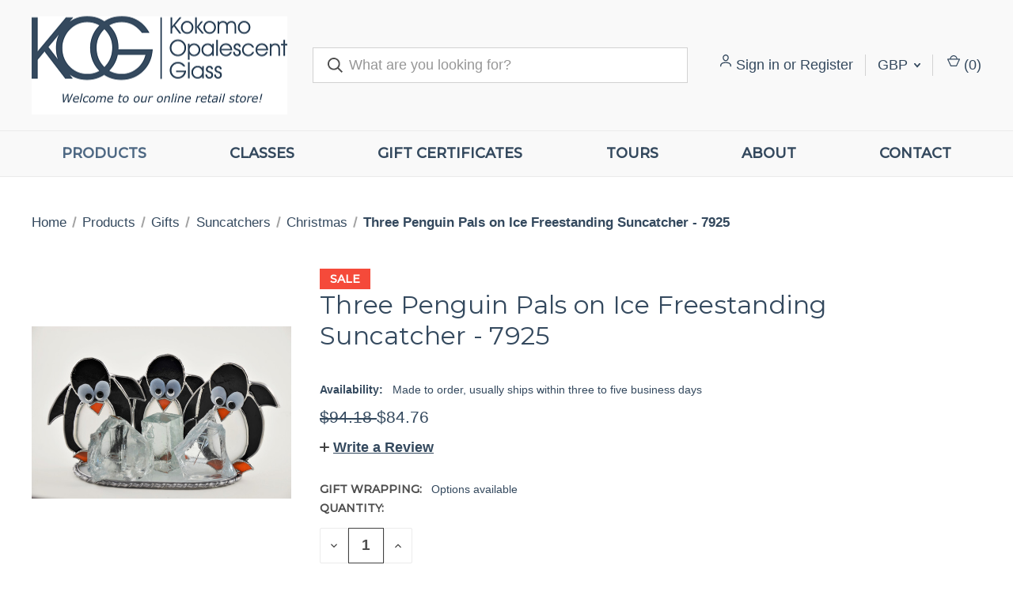

--- FILE ---
content_type: text/html; charset=UTF-8
request_url: https://kog.com/three-penguin-pals-on-ice-freestanding-suncatcher/?setCurrencyId=3
body_size: 15162
content:


<!DOCTYPE html>
<html class="no-js" lang="en">
    <head>
        <title>Three Penguin Pals on Ice Freestanding Suncatcher</title>
        <link rel="dns-prefetch preconnect" href="https://cdn11.bigcommerce.com/s-h396wpfb2x" crossorigin><link rel="dns-prefetch preconnect" href="https://fonts.googleapis.com/" crossorigin><link rel="dns-prefetch preconnect" href="https://fonts.gstatic.com/" crossorigin>
        <meta property="product:price:amount" content="84.76" /><meta property="product:price:currency" content="GBP" /><meta property="og:price:standard_amount" content="94.18" /><meta property="og:url" content="https://kog.com/three-penguin-pals-on-ice-freestanding-suncatcher/" /><meta property="og:site_name" content="Kokomo Opalescent Glass Co." /><meta name="keywords" content="Suncatcher, Penguin"><meta name="description" content="Our three penguin friends are ready to bring a whimsical touch to your home!  This trio of fun, flightless birds is standing behind blocks of &quot;ice&quot; made from clear KOG chunk glass.  Each penguin has hand painted details.  This suncatcher is free-standing and will look great on your dresser, counter, or window sill!  Our suncatchers are handmade to order.  Please allow three to five days for us to get it ready for you.  All of the items at Kokomo Opalescent Glass are handmade with pride in Indiana; because they are handmade there may be some variations from the photos."><link rel='canonical' href='https://kog.com/three-penguin-pals-on-ice-freestanding-suncatcher/' /><meta name='platform' content='bigcommerce.stencil' /><meta property="og:type" content="product" />
<meta property="og:title" content="Three Penguin Pals on Ice Freestanding Suncatcher - 7925" />
<meta property="og:description" content="Our three penguin friends are ready to bring a whimsical touch to your home!  This trio of fun, flightless birds is standing behind blocks of &quot;ice&quot; made from clear KOG chunk glass.  Each penguin has hand painted details.  This suncatcher is free-standing and will look great on your dresser, counter, or window sill!  Our suncatchers are handmade to order.  Please allow three to five days for us to get it ready for you.  All of the items at Kokomo Opalescent Glass are handmade with pride in Indiana; because they are handmade there may be some variations from the photos." />
<meta property="og:image" content="https://cdn11.bigcommerce.com/s-h396wpfb2x/products/3171/images/5471/Three_Penguin_Pals_on_Ice_Freestanding_Art_Glass_Suncatcher_-_in_Black_White_and_Orange_Opalume_with_Clear_Chunk_Glass_and_Hand-Painted_Details_-_by_KOG_Kokomo_Opalescent_Glass_2__31555.1665689394.386.513.jpg?c=1" />
<meta property="pinterest:richpins" content="disabled" />
        
         

        <link href="https://cdn11.bigcommerce.com/s-h396wpfb2x/product_images/KOGfavicon.jpg" rel="shortcut icon">
        <meta name="viewport" content="width=device-width, initial-scale=1, maximum-scale=1">

        <script nonce="">
            document.documentElement.className = document.documentElement.className.replace('no-js', 'js');
        </script>

        <script nonce="">
    function browserSupportsAllFeatures() {
        return window.Promise
            && window.fetch
            && window.URL
            && window.URLSearchParams
            && window.WeakMap
            // object-fit support
            && ('objectFit' in document.documentElement.style);
    }

    function loadScript(src) {
        var js = document.createElement('script');
        js.src = src;
        js.onerror = function () {
            console.error('Failed to load polyfill script ' + src);
        };
        document.head.appendChild(js);
    }

    if (!browserSupportsAllFeatures()) {
        loadScript('https://cdn11.bigcommerce.com/s-h396wpfb2x/stencil/fca74150-f0a6-013d-e67b-2e9e31b90141/dist/theme-bundle.polyfills.js');
    }
</script>
        <script nonce="">window.consentManagerTranslations = `{"locale":"en","locales":{"consent_manager.data_collection_warning":"en","consent_manager.accept_all_cookies":"en","consent_manager.gdpr_settings":"en","consent_manager.data_collection_preferences":"en","consent_manager.manage_data_collection_preferences":"en","consent_manager.use_data_by_cookies":"en","consent_manager.data_categories_table":"en","consent_manager.allow":"en","consent_manager.accept":"en","consent_manager.deny":"en","consent_manager.dismiss":"en","consent_manager.reject_all":"en","consent_manager.category":"en","consent_manager.purpose":"en","consent_manager.functional_category":"en","consent_manager.functional_purpose":"en","consent_manager.analytics_category":"en","consent_manager.analytics_purpose":"en","consent_manager.targeting_category":"en","consent_manager.advertising_category":"en","consent_manager.advertising_purpose":"en","consent_manager.essential_category":"en","consent_manager.esential_purpose":"en","consent_manager.yes":"en","consent_manager.no":"en","consent_manager.not_available":"en","consent_manager.cancel":"en","consent_manager.save":"en","consent_manager.back_to_preferences":"en","consent_manager.close_without_changes":"en","consent_manager.unsaved_changes":"en","consent_manager.by_using":"en","consent_manager.agree_on_data_collection":"en","consent_manager.change_preferences":"en","consent_manager.cancel_dialog_title":"en","consent_manager.privacy_policy":"en","consent_manager.allow_category_tracking":"en","consent_manager.disallow_category_tracking":"en"},"translations":{"consent_manager.data_collection_warning":"We use cookies (and other similar technologies) to collect data to improve your shopping experience.","consent_manager.accept_all_cookies":"Accept All Cookies","consent_manager.gdpr_settings":"Settings","consent_manager.data_collection_preferences":"Website Data Collection Preferences","consent_manager.manage_data_collection_preferences":"Manage Website Data Collection Preferences","consent_manager.use_data_by_cookies":" uses data collected by cookies and JavaScript libraries to improve your shopping experience.","consent_manager.data_categories_table":"The table below outlines how we use this data by category. To opt out of a category of data collection, select 'No' and save your preferences.","consent_manager.allow":"Allow","consent_manager.accept":"Accept","consent_manager.deny":"Deny","consent_manager.dismiss":"Dismiss","consent_manager.reject_all":"Reject all","consent_manager.category":"Category","consent_manager.purpose":"Purpose","consent_manager.functional_category":"Functional","consent_manager.functional_purpose":"Enables enhanced functionality, such as videos and live chat. If you do not allow these, then some or all of these functions may not work properly.","consent_manager.analytics_category":"Analytics","consent_manager.analytics_purpose":"Provide statistical information on site usage, e.g., web analytics so we can improve this website over time.","consent_manager.targeting_category":"Targeting","consent_manager.advertising_category":"Advertising","consent_manager.advertising_purpose":"Used to create profiles or personalize content to enhance your shopping experience.","consent_manager.essential_category":"Essential","consent_manager.esential_purpose":"Essential for the site and any requested services to work, but do not perform any additional or secondary function.","consent_manager.yes":"Yes","consent_manager.no":"No","consent_manager.not_available":"N/A","consent_manager.cancel":"Cancel","consent_manager.save":"Save","consent_manager.back_to_preferences":"Back to Preferences","consent_manager.close_without_changes":"You have unsaved changes to your data collection preferences. Are you sure you want to close without saving?","consent_manager.unsaved_changes":"You have unsaved changes","consent_manager.by_using":"By using our website, you're agreeing to our","consent_manager.agree_on_data_collection":"By using our website, you're agreeing to the collection of data as described in our ","consent_manager.change_preferences":"You can change your preferences at any time","consent_manager.cancel_dialog_title":"Are you sure you want to cancel?","consent_manager.privacy_policy":"Privacy Policy","consent_manager.allow_category_tracking":"Allow [CATEGORY_NAME] tracking","consent_manager.disallow_category_tracking":"Disallow [CATEGORY_NAME] tracking"}}`;</script>

        <script nonce="">
            window.lazySizesConfig = window.lazySizesConfig || {};
            window.lazySizesConfig.loadMode = 1;
        </script>
        <script nonce="" async src="https://cdn11.bigcommerce.com/s-h396wpfb2x/stencil/fca74150-f0a6-013d-e67b-2e9e31b90141/dist/theme-bundle.head_async.js"></script>
        
        <link href="https://fonts.googleapis.com/css?family=Montserrat:400,500%7CRoboto+Condensed:600,400%7CRoboto:700&display=block" rel="stylesheet">
        
        <link rel="preload" href="https://cdn11.bigcommerce.com/s-h396wpfb2x/stencil/fca74150-f0a6-013d-e67b-2e9e31b90141/dist/theme-bundle.font.js" as="script">
        <script nonce="" async src="https://cdn11.bigcommerce.com/s-h396wpfb2x/stencil/fca74150-f0a6-013d-e67b-2e9e31b90141/dist/theme-bundle.font.js"></script>

        <link data-stencil-stylesheet href="https://cdn11.bigcommerce.com/s-h396wpfb2x/stencil/fca74150-f0a6-013d-e67b-2e9e31b90141/css/theme-ee7fe1a0-65d1-013e-65ed-4e85ae080c9a.css" rel="stylesheet">

        <!-- Start Tracking Code for analytics_siteverification -->

<meta name="google-site-verification" content="_E75kDaKOvvg0rCyLeyEEyhqOX5lsPa8BvYTP8_rQF8" />

<!-- End Tracking Code for analytics_siteverification -->


<script src="https://www.google.com/recaptcha/api.js" async defer></script>
<script type="text/javascript">
var BCData = {"product_attributes":{"sku":null,"upc":null,"mpn":null,"gtin":null,"weight":null,"base":true,"image":null,"price":{"without_tax":{"formatted":"$84.76","value":84.76,"currency":"GBP"},"tax_label":"Tax","sale_price_without_tax":{"formatted":"$84.76","value":84.76,"currency":"GBP"},"non_sale_price_without_tax":{"formatted":"$94.18","value":94.18,"currency":"GBP"}},"out_of_stock_behavior":"label_option","out_of_stock_message":"Out of stock","available_modifier_values":[],"in_stock_attributes":[],"stock":null,"instock":true,"stock_message":null,"purchasable":true,"purchasing_message":null,"call_for_price_message":null}};
</script>

<script nonce="">
(function () {
    var xmlHttp = new XMLHttpRequest();

    xmlHttp.open('POST', 'https://bes.gcp.data.bigcommerce.com/nobot');
    xmlHttp.setRequestHeader('Content-Type', 'application/json');
    xmlHttp.send('{"store_id":"1001322453","timezone_offset":"-4.0","timestamp":"2026-01-23T06:03:11.32171200Z","visit_id":"2bbba38d-c0f7-4255-b26b-1135ceb6c9d1","channel_id":1}');
})();
</script>

        
            <!-- partial pulled in to the base layout -->

        <script nonce="">
            var theme_settings = {
                show_fast_cart: true,
                linksPerCol: 20,
            };
        </script>

        <link rel="preload" href="https://cdn11.bigcommerce.com/s-h396wpfb2x/stencil/fca74150-f0a6-013d-e67b-2e9e31b90141/dist/theme-bundle.main.js" as="script">
    </head>
    <body>
        <svg data-src="https://cdn11.bigcommerce.com/s-h396wpfb2x/stencil/fca74150-f0a6-013d-e67b-2e9e31b90141/img/icon-sprite.svg" class="icons-svg-sprite"></svg>

        <header class="header" role="banner">
    <a href="#" class="mobileMenu-toggle" data-mobile-menu-toggle="menu">
        <span class="mobileMenu-toggleIcon"></span>
    </a>

    <div class="header-logo--wrap">
        <div class="header-logo">
            
            <div class="logo-and-toggle">
                <div class="desktopMenu-toggle">
                    <a href="javascript:void(0);" class="mobileMenu-toggle">
                        <span class="mobileMenu-toggleIcon"></span>
                    </a>
                </div>
                
                    <div class="logo-wrap"><a href="https://kog.com/" class="header-logo__link" data-header-logo-link>
        <div class="header-logo-image-container">
            <img class="header-logo-image"
                 src="https://cdn11.bigcommerce.com/s-h396wpfb2x/images/stencil/323x125/logoretailsmaller_1679322780__73702.original.png"
                 srcset="https://cdn11.bigcommerce.com/s-h396wpfb2x/images/stencil/325x125/logoretailsmaller_1679322780__73702.original.png"
                 alt="Kokomo Opalescent Glass Co."
                 title="Kokomo Opalescent Glass Co.">
        </div>
</a>
</div>
            </div>
            
            <div class="quickSearchWrap" id="quickSearch" aria-hidden="true" tabindex="-1" data-prevent-quick-search-close>
                <div>
    <!-- snippet location forms_search -->
    <form class="form" action="/search.php">
        <fieldset class="form-fieldset">
            <div class="form-field">
                <label class="is-srOnly" for="search_query">Search</label>
                <input class="form-input" data-search-quick name="search_query" id="search_query" data-error-message="Search field cannot be empty." placeholder="What are you looking for?" autocomplete="off">
                <button type="submit" class="form-button">
                    <i class="icon" aria-hidden="true">
                        <svg><use xlink:href="#icon-search" /></svg>
                    </i>
                </button>
            </div>
        </fieldset>
    </form>
    <section class="quickSearchResults" data-bind="html: results"></section>
    <p role="status"
       aria-live="polite"
       class="aria-description--hidden"
       data-search-aria-message-predefined-text="product results for"
    ></p>
</div>
            </div>
            <div class="navUser-wrap">
                <nav class="navUser">
    <ul class="navUser-section navUser-section--alt">
        <li class="navUser-item navUser-item--account">
            <i class="icon" aria-hidden="true">
                <svg><use xlink:href="#icon-user" /></svg>
            </i>
                <a class="navUser-action"
                   href="/login.php"
                   aria-label="Sign in"
                >
                    Sign in
                </a>
                    <span>or</span> <a class="navUser-action" href="/login.php?action&#x3D;create_account">Register</a>
        </li>
            <li class="navUser-item navUser-item-currency">
        <a class="navUser-action navUser-action--currencySelector has-dropdown" href="#" data-dropdown="currencySelection" aria-controls="currencySelection" aria-expanded="false">GBP <i class="icon" aria-hidden="true"><svg><use xlink:href="#icon-downselector-small" /></svg></i></a>
        <ul class="dropdown-menu" id="currencySelection" data-dropdown-content aria-hidden="true" tabindex="-1">
            <li class="dropdown-menu-item">
                <a href="https://kog.com/three-penguin-pals-on-ice-freestanding-suncatcher/?setCurrencyId=1"
                   data-currency-code="USD"
                   data-cart-currency-switch-url="https://kog.com/cart/change-currency"
                   data-warning="Promotions and gift certificates that don&#x27;t apply to the new currency will be removed from your cart. Are you sure you want to continue?"
                >
                    US Dollars
                </a>
            </li>
            <li class="dropdown-menu-item">
                <a href="https://kog.com/three-penguin-pals-on-ice-freestanding-suncatcher/?setCurrencyId=2"
                   data-currency-code="EUR"
                   data-cart-currency-switch-url="https://kog.com/cart/change-currency"
                   data-warning="Promotions and gift certificates that don&#x27;t apply to the new currency will be removed from your cart. Are you sure you want to continue?"
                >
                    Euro
                </a>
            </li>
            <li class="dropdown-menu-item">
                <a href="https://kog.com/three-penguin-pals-on-ice-freestanding-suncatcher/?setCurrencyId=3"
                   data-currency-code="GBP"
                   data-cart-currency-switch-url="https://kog.com/cart/change-currency"
                   data-warning="Promotions and gift certificates that don&#x27;t apply to the new currency will be removed from your cart. Are you sure you want to continue?"
                >
                    <strong>British Pound</strong>
                </a>
            </li>
            <li class="dropdown-menu-item">
                <a href="https://kog.com/three-penguin-pals-on-ice-freestanding-suncatcher/?setCurrencyId=4"
                   data-currency-code="CAD"
                   data-cart-currency-switch-url="https://kog.com/cart/change-currency"
                   data-warning="Promotions and gift certificates that don&#x27;t apply to the new currency will be removed from your cart. Are you sure you want to continue?"
                >
                    Canadian Dollar
                </a>
            </li>
        </ul>
    </li>
        <li class="navUser-item navUser-item--mobile-search">
            <i class="icon" aria-hidden="true">
                <svg><use xlink:href="#icon-search" /></svg>
            </i>
        </li>
        <li class="navUser-item navUser-item--cart">
            <a
                class="navUser-action"
                data-cart-preview
                data-dropdown="cart-preview-dropdown"
                data-options="align:right"
                href="/cart.php"
                aria-label="Cart with 0 items"
            >
                <i class="icon" aria-hidden="true">
                    <svg><use xlink:href="#icon-cart" /></svg>
                </i>
                (<span class=" cart-quantity"></span>)
            </a>

            <div class="dropdown-menu" id="cart-preview-dropdown" data-dropdown-content aria-hidden="true"></div>
        </li>
    </ul>
</nav>
            </div>
        </div>
    </div>

    <div class="navPages-container" id="menu" data-menu>
        <span class="mobile-closeNav">
    <i class="icon" aria-hidden="true">
        <svg><use xlink:href="#icon-close-large" /></svg>
    </i>
    close
</span>
<nav class="navPages">
    <ul class="navPages-list navPages-list--user 5765697a656e20596f756e67">
            <li class="navPages-item navPages-item--currency">
                <a class="navPages-action has-subMenu" href="#" data-collapsible="navPages-currency" aria-controls="navPages-currency" aria-expanded="false">
                    GBP <i class="icon navPages-action-moreIcon" aria-hidden="true"><svg><use xmlns:xlink="http://www.w3.org/1999/xlink" xlink:href="#icon-chevron-down"></use></svg></i>
                </a>
                <div class="navPage-subMenu" id="navPages-currency" aria-hidden="true" tabindex="-1">
                    <ul class="navPage-subMenu-list">
                        <li class="navPage-subMenu-item">
                            <i class="icon navPages-action-moreIcon" aria-hidden="true"><svg><use xlink:href="#icon-chevron-right" /></svg></i>
                            <a class="navPage-subMenu-action navPages-action" href="https://kog.com/three-penguin-pals-on-ice-freestanding-suncatcher/?setCurrencyId=1">
                                    US Dollars
                            </a>
                        </li>
                        <li class="navPage-subMenu-item">
                            <i class="icon navPages-action-moreIcon" aria-hidden="true"><svg><use xlink:href="#icon-chevron-right" /></svg></i>
                            <a class="navPage-subMenu-action navPages-action" href="https://kog.com/three-penguin-pals-on-ice-freestanding-suncatcher/?setCurrencyId=2">
                                    Euro
                            </a>
                        </li>
                        <li class="navPage-subMenu-item">
                            <i class="icon navPages-action-moreIcon" aria-hidden="true"><svg><use xlink:href="#icon-chevron-right" /></svg></i>
                            <a class="navPage-subMenu-action navPages-action" href="https://kog.com/three-penguin-pals-on-ice-freestanding-suncatcher/?setCurrencyId=3">
                                    <strong>British Pound</strong>
                            </a>
                        </li>
                        <li class="navPage-subMenu-item">
                            <i class="icon navPages-action-moreIcon" aria-hidden="true"><svg><use xlink:href="#icon-chevron-right" /></svg></i>
                            <a class="navPage-subMenu-action navPages-action" href="https://kog.com/three-penguin-pals-on-ice-freestanding-suncatcher/?setCurrencyId=4">
                                    Canadian Dollar
                            </a>
                        </li>
                    </ul>
                </div>
            </li>
            <li class="navPages-item">
                <i class="icon" aria-hidden="true">
                    <svg><use xlink:href="#icon-user" /></svg>
                </i>
                <a class="navPages-action" href="/login.php">Sign in</a>
                    or
                    <a class="navPages-action"
                       href="/login.php?action&#x3D;create_account"
                       aria-label="Register"
                    >
                        Register
                    </a>
            </li>
    </ul>
    <ul class="navPages-list navPages-mega navPages-mainNav">
            <li class="navPages-item">
                <a class="navPages-action has-subMenu activePage"
   href="https://kog.com/products-1/"
   data-collapsible="navPages-75"
>
    Products
    <i class="icon navPages-action-moreIcon" aria-hidden="true">
        <svg><use xlink:href="#icon-chevron-down" /></svg>
    </i>
</a>
<div class="column-menu navPage-subMenu" id="navPages-75" aria-hidden="true" tabindex="-1">
    <ul class="navPage-subMenu-list">
            <li class="navPage-subMenu-item">
                <i class="icon navPages-action-moreIcon" aria-hidden="true"><svg><use xlink:href="#icon-chevron-right" /></svg></i>
                <a class="navPage-subMenu-action navPages-action" href="https://kog.com/hobbyists/">Hobbyists</a>
                    <i class="icon navPages-action-moreIcon navPages-action-closed" aria-hidden="true"><svg><use xlink:href="#icon-plus" /></svg></i>
                    <i class="icon navPages-action-moreIcon navPages-action-open" aria-hidden="true"><svg><use xlink:href="#icon-minus" /></svg></i>
                
            </li>
                    <li class="navPage-childList-item">
                        <a class="navPage-childList-action navPages-action" href="https://kog.com/products/hobbyists/sheet-glass/">Sheet Glass</a>
                    </li>
                    <li class="navPage-childList-item">
                        <a class="navPage-childList-action navPages-action" href="https://kog.com/products/hobbyists/sheet-glass-samples/">Sheet Glass Samples</a>
                    </li>
                    <li class="navPage-childList-item">
                        <a class="navPage-childList-action navPages-action" href="https://kog.com/rondels-bullseyes/">Rondels &amp; Bullseyes</a>
                    </li>
                    <li class="navPage-childList-item">
                        <a class="navPage-childList-action navPages-action" href="https://kog.com/dalle-de-verre/">Dalle de Verre</a>
                    </li>
                    <li class="navPage-childList-item">
                        <a class="navPage-childList-action navPages-action" href="https://kog.com/products/art-glass-hobbyists/art-glass/jewels/">Jewels</a>
                    </li>
                    <li class="navPage-childList-item">
                        <a class="navPage-childList-action navPages-action" href="https://kog.com/products/art-glass-hobbyists/art-glass/chunk-glass/">Chunk Glass</a>
                    </li>
                    <li class="navPage-childList-item">
                        <a class="navPage-childList-action navPages-action" href="https://kog.com/tools-supplies/">Tools &amp; Supplies</a>
                    </li>
            <li class="navPage-subMenu-item">
                <i class="icon navPages-action-moreIcon" aria-hidden="true"><svg><use xlink:href="#icon-chevron-right" /></svg></i>
                <a class="navPage-subMenu-action navPages-action" href="https://kog.com/wholesale/">Wholesale</a>
                
            </li>
            <li class="navPage-subMenu-item">
                <i class="icon navPages-action-moreIcon" aria-hidden="true"><svg><use xlink:href="#icon-chevron-right" /></svg></i>
                <a class="navPage-subMenu-action navPages-action" href="https://kog.com/interior-design/">Interior Design</a>
                    <i class="icon navPages-action-moreIcon navPages-action-closed" aria-hidden="true"><svg><use xlink:href="#icon-plus" /></svg></i>
                    <i class="icon navPages-action-moreIcon navPages-action-open" aria-hidden="true"><svg><use xlink:href="#icon-minus" /></svg></i>
                
            </li>
                    <li class="navPage-childList-item">
                        <a class="navPage-childList-action navPages-action" href="https://kog.com/lighting-1/">Lighting</a>
                    </li>
            <li class="navPage-subMenu-item">
                <i class="icon navPages-action-moreIcon" aria-hidden="true"><svg><use xlink:href="#icon-chevron-right" /></svg></i>
                <a class="navPage-subMenu-action navPages-action" href="https://kog.com/restoration-and-repairs/">Restoration &amp; Repairs</a>
                
            </li>
            <li class="navPage-subMenu-item">
                <i class="icon navPages-action-moreIcon" aria-hidden="true"><svg><use xlink:href="#icon-chevron-right" /></svg></i>
                <a class="navPage-subMenu-action navPages-action" href="https://kog.com/awards-and-engraving/">Awards &amp; Engraving</a>
                    <i class="icon navPages-action-moreIcon navPages-action-closed" aria-hidden="true"><svg><use xlink:href="#icon-plus" /></svg></i>
                    <i class="icon navPages-action-moreIcon navPages-action-open" aria-hidden="true"><svg><use xlink:href="#icon-minus" /></svg></i>
                
            </li>
                    <li class="navPage-childList-item">
                        <a class="navPage-childList-action navPages-action" href="https://kog.com/standard-awards/">Standard Awards</a>
                    </li>
            <li class="navPage-subMenu-item">
                <i class="icon navPages-action-moreIcon" aria-hidden="true"><svg><use xlink:href="#icon-chevron-right" /></svg></i>
                <a class="navPage-subMenu-action navPages-action" href="https://kog.com/memorial-products/">Memorial Products</a>
                
            </li>
            <li class="navPage-subMenu-item">
                <i class="icon navPages-action-moreIcon" aria-hidden="true"><svg><use xlink:href="#icon-chevron-right" /></svg></i>
                <a class="navPage-subMenu-action navPages-action activePage" href="https://kog.com/gifts/">Gifts</a>
                    <i class="icon navPages-action-moreIcon navPages-action-closed" aria-hidden="true"><svg><use xlink:href="#icon-plus" /></svg></i>
                    <i class="icon navPages-action-moreIcon navPages-action-open" aria-hidden="true"><svg><use xlink:href="#icon-minus" /></svg></i>
                
            </li>
                    <li class="navPage-childList-item">
                        <a class="navPage-childList-action navPages-action" href="https://kog.com/artist-made">Artist Made</a>
                    </li>
                    <li class="navPage-childList-item">
                        <a class="navPage-childList-action navPages-action" href="https://kog.com/bowls">Bowls</a>
                    </li>
                    <li class="navPage-childList-item">
                        <a class="navPage-childList-action navPages-action" href="https://kog.com/candles-and-more">Candles &amp; More</a>
                    </li>
                    <li class="navPage-childList-item">
                        <a class="navPage-childList-action navPages-action" href="https://kog.com/products/gifts/clocks/">Clocks</a>
                    </li>
                    <li class="navPage-childList-item">
                        <a class="navPage-childList-action navPages-action" href="https://kog.com/products/gifts/functional-items/drinkware/">Drinkware</a>
                    </li>
                    <li class="navPage-childList-item">
                        <a class="navPage-childList-action navPages-action" href="https://kog.com/glass-panels/">Glass Panels</a>
                    </li>
                    <li class="navPage-childList-item">
                        <a class="navPage-childList-action navPages-action" href="https://kog.com/jewelry-accessories/">Jewelry &amp; Accessories</a>
                    </li>
                    <li class="navPage-childList-item">
                        <a class="navPage-childList-action navPages-action" href="https://kog.com/lamps">Lamps &amp; Sconces</a>
                    </li>
                    <li class="navPage-childList-item">
                        <a class="navPage-childList-action navPages-action" href="https://kog.com/marbles/">Marbles</a>
                    </li>
                    <li class="navPage-childList-item">
                        <a class="navPage-childList-action navPages-action" href="https://kog.com/products/gifts/paperweights/">Paperweights</a>
                    </li>
                    <li class="navPage-childList-item">
                        <a class="navPage-childList-action navPages-action" href="https://kog.com/plates-and-platters">Plates &amp; Platters</a>
                    </li>
                    <li class="navPage-childList-item">
                        <a class="navPage-childList-action navPages-action" href="https://kog.com/posters/">Posters</a>
                    </li>
                    <li class="navPage-childList-item">
                        <a class="navPage-childList-action navPages-action activePage" href="https://kog.com/sun-catchers/">Suncatchers</a>
                    </li>
                    <li class="navPage-childList-item">
                        <a class="navPage-childList-action navPages-action" href="https://kog.com/products/gifts/themed-items/">Themed Items</a>
                    </li>
                    <li class="navPage-childList-item">
                        <a class="navPage-childList-action navPages-action" href="https://kog.com/utensils">Utensils</a>
                    </li>
                    <li class="navPage-childList-item">
                        <a class="navPage-childList-action navPages-action" href="https://kog.com/products/gifts/functional-items/vases/">Vases</a>
                    </li>
    </ul>
</div>
            </li>
            <li class="navPages-item">
                <a class="navPages-action has-subMenu"
   href="https://kog.com/purchase-a-class/"
   data-collapsible="navPages-84"
>
    Classes
    <i class="icon navPages-action-moreIcon" aria-hidden="true">
        <svg><use xlink:href="#icon-chevron-down" /></svg>
    </i>
</a>
<div class="column-menu navPage-subMenu" id="navPages-84" aria-hidden="true" tabindex="-1">
    <ul class="navPage-subMenu-list">
            <li class="navPage-subMenu-item">
                <i class="icon navPages-action-moreIcon" aria-hidden="true"><svg><use xlink:href="#icon-chevron-right" /></svg></i>
                <a class="navPage-subMenu-action navPages-action" href="https://kog.com/monthly-schedule/">Monthly Schedule</a>
                    <i class="icon navPages-action-moreIcon navPages-action-closed" aria-hidden="true"><svg><use xlink:href="#icon-plus" /></svg></i>
                    <i class="icon navPages-action-moreIcon navPages-action-open" aria-hidden="true"><svg><use xlink:href="#icon-minus" /></svg></i>
                
            </li>
                    <li class="navPage-childList-item">
                        <a class="navPage-childList-action navPages-action" href="https://kog.com/january/">January</a>
                    </li>
                    <li class="navPage-childList-item">
                        <a class="navPage-childList-action navPages-action" href="https://kog.com/february/">February</a>
                    </li>
                    <li class="navPage-childList-item">
                        <a class="navPage-childList-action navPages-action" href="https://kog.com/december/">December</a>
                    </li>
            <li class="navPage-subMenu-item">
                <i class="icon navPages-action-moreIcon" aria-hidden="true"><svg><use xlink:href="#icon-chevron-right" /></svg></i>
                <a class="navPage-subMenu-action navPages-action" href="https://kog.com/basic-stained-glass">Basic Stained Glass</a>
                
            </li>
            <li class="navPage-subMenu-item">
                <i class="icon navPages-action-moreIcon" aria-hidden="true"><svg><use xlink:href="#icon-chevron-right" /></svg></i>
                <a class="navPage-subMenu-action navPages-action" href="https://kog.com/kids-classes/">Kids Classes</a>
                
            </li>
            <li class="navPage-subMenu-item">
                <i class="icon navPages-action-moreIcon" aria-hidden="true"><svg><use xlink:href="#icon-chevron-right" /></svg></i>
                <a class="navPage-subMenu-action navPages-action" href="https://kog.com/intermediate-stained-glass">Intermediate Stained Glass</a>
                
            </li>
            <li class="navPage-subMenu-item">
                <i class="icon navPages-action-moreIcon" aria-hidden="true"><svg><use xlink:href="#icon-chevron-right" /></svg></i>
                <a class="navPage-subMenu-action navPages-action" href="https://kog.com/advanced-stained-glass">Advanced Stained Glass</a>
                
            </li>
            <li class="navPage-subMenu-item">
                <i class="icon navPages-action-moreIcon" aria-hidden="true"><svg><use xlink:href="#icon-chevron-right" /></svg></i>
                <a class="navPage-subMenu-action navPages-action" href="https://kog.com/bead-making">Bead Making	</a>
                
            </li>
            <li class="navPage-subMenu-item">
                <i class="icon navPages-action-moreIcon" aria-hidden="true"><svg><use xlink:href="#icon-chevron-right" /></svg></i>
                <a class="navPage-subMenu-action navPages-action" href="https://kog.com/build-a-kaleidoscope">Build a Kaleidoscope</a>
                
            </li>
            <li class="navPage-subMenu-item">
                <i class="icon navPages-action-moreIcon" aria-hidden="true"><svg><use xlink:href="#icon-chevron-right" /></svg></i>
                <a class="navPage-subMenu-action navPages-action" href="https://kog.com/fusing-and-slumping-kiln-work">Fusing &amp; Slumping (Kiln Work)</a>
                
            </li>
            <li class="navPage-subMenu-item">
                <i class="icon navPages-action-moreIcon" aria-hidden="true"><svg><use xlink:href="#icon-chevron-right" /></svg></i>
                <a class="navPage-subMenu-action navPages-action" href="https://kog.com/mosaics">Mosaics</a>
                
            </li>
            <li class="navPage-subMenu-item">
                <i class="icon navPages-action-moreIcon" aria-hidden="true"><svg><use xlink:href="#icon-chevron-right" /></svg></i>
                <a class="navPage-subMenu-action navPages-action" href="https://kog.com/painting-on-glass">Painting on Glass</a>
                
            </li>
            <li class="navPage-subMenu-item">
                <i class="icon navPages-action-moreIcon" aria-hidden="true"><svg><use xlink:href="#icon-chevron-right" /></svg></i>
                <a class="navPage-subMenu-action navPages-action" href="https://kog.com/shadow-art">Shadow Art</a>
                
            </li>
    </ul>
</div>
            </li>
            <li class="navPages-item">
                <a class="navPages-action"
   href="https://kog.com/giftcertificates.php"
   aria-label="Gift Certificates"
>
    Gift Certificates
</a>
            </li>
                <li class="navPages-item navPages-item--content-first">
                        <a class="navPages-action"
   href="https://kog.com/tours/"
   aria-label="Tours"
>
    Tours
</a>
                </li>
                <li class="navPages-item">
                        <a class="navPages-action has-subMenu"
   href="https://kog.com/about/"
   data-collapsible="navPages-"
>
    About
    <i class="icon navPages-action-moreIcon" aria-hidden="true">
        <svg><use xlink:href="#icon-chevron-down" /></svg>
    </i>
</a>
<div class="column-menu navPage-subMenu" id="navPages-" aria-hidden="true" tabindex="-1">
    <ul class="navPage-subMenu-list">
            <li class="navPage-subMenu-item">
                <i class="icon navPages-action-moreIcon" aria-hidden="true"><svg><use xlink:href="#icon-chevron-right" /></svg></i>
                <a class="navPage-subMenu-action navPages-action" href="https://kog.com/location-and-hours/">LOCATION and HOURS</a>
                
            </li>
            <li class="navPage-subMenu-item">
                <i class="icon navPages-action-moreIcon" aria-hidden="true"><svg><use xlink:href="#icon-chevron-right" /></svg></i>
                <a class="navPage-subMenu-action navPages-action" href="https://kog.com/history/">HISTORY</a>
                
            </li>
            <li class="navPage-subMenu-item">
                <i class="icon navPages-action-moreIcon" aria-hidden="true"><svg><use xlink:href="#icon-chevron-right" /></svg></i>
                <a class="navPage-subMenu-action navPages-action" href="https://kog.com/faq/">FAQ</a>
                
            </li>
            <li class="navPage-subMenu-item">
                <i class="icon navPages-action-moreIcon" aria-hidden="true"><svg><use xlink:href="#icon-chevron-right" /></svg></i>
                <a class="navPage-subMenu-action navPages-action" href="https://kog.com/fusing-with-kokomo/">FUSING WITH KOKOMO</a>
                
            </li>
            <li class="navPage-subMenu-item">
                <i class="icon navPages-action-moreIcon" aria-hidden="true"><svg><use xlink:href="#icon-chevron-right" /></svg></i>
                <a class="navPage-subMenu-action navPages-action" href="https://kog.com/shipping-and-returns/">SHIPPING &amp; RETURNS</a>
                
            </li>
            <li class="navPage-subMenu-item">
                <i class="icon navPages-action-moreIcon" aria-hidden="true"><svg><use xlink:href="#icon-chevron-right" /></svg></i>
                <a class="navPage-subMenu-action navPages-action" href="https://kog.com/customer-service/">CUSTOMER SERVICE</a>
                
            </li>
            <li class="navPage-subMenu-item">
                <i class="icon navPages-action-moreIcon" aria-hidden="true"><svg><use xlink:href="#icon-chevron-right" /></svg></i>
                <a class="navPage-subMenu-action navPages-action" href="https://kog.com/privacy-policy/">PRIVACY POLICY</a>
                
            </li>
    </ul>
</div>
                </li>
                <li class="navPages-item">
                        <a class="navPages-action"
   href="https://kog.com/contact/"
   aria-label="Contact"
>
    Contact
</a>
                </li>
    </ul>
    <ul class="navPages-list navPages-list--user">
    </ul>
</nav>
    </div>
</header>



<div data-content-region="header_bottom--global"></div>
<div data-content-region="header_bottom"></div>

        <div class="body " id='main-content' role='main' data-currency-code="GBP">
     
        <div class="container">
        <nav aria-label="Breadcrumb">
    <ol class="breadcrumbs">
                <li class="breadcrumb ">
                    <a class="breadcrumb-label"
                       href="https://kog.com/"
                       
                    >
                        <span>Home</span>
                    </a>
                </li>
                <li class="breadcrumb ">
                    <a class="breadcrumb-label"
                       href="https://kog.com/products-1/"
                       
                    >
                        <span>Products</span>
                    </a>
                </li>
                <li class="breadcrumb ">
                    <a class="breadcrumb-label"
                       href="https://kog.com/gifts/"
                       
                    >
                        <span>Gifts</span>
                    </a>
                </li>
                <li class="breadcrumb ">
                    <a class="breadcrumb-label"
                       href="https://kog.com/sun-catchers/"
                       
                    >
                        <span>Suncatchers</span>
                    </a>
                </li>
                <li class="breadcrumb ">
                    <a class="breadcrumb-label"
                       href="https://kog.com/products/gifts/suncatchers/christmas/"
                       
                    >
                        <span>Christmas</span>
                    </a>
                </li>
                <li class="breadcrumb is-active">
                    <a class="breadcrumb-label"
                       href="https://kog.com/three-penguin-pals-on-ice-freestanding-suncatcher/"
                       aria-current="page"
                    >
                        <span>Three Penguin Pals on Ice Freestanding Suncatcher - 7925</span>
                    </a>
                </li>
    </ol>
</nav>

<script nonce="" type="application/ld+json">
{
    "@context": "https://schema.org",
    "@type": "BreadcrumbList",
    "itemListElement":
    [
        {
            "@type": "ListItem",
            "position": 1,
            "item": {
                "@id": "https://kog.com/",
                "name": "Home"
            }
        },
        {
            "@type": "ListItem",
            "position": 2,
            "item": {
                "@id": "https://kog.com/products-1/",
                "name": "Products"
            }
        },
        {
            "@type": "ListItem",
            "position": 3,
            "item": {
                "@id": "https://kog.com/gifts/",
                "name": "Gifts"
            }
        },
        {
            "@type": "ListItem",
            "position": 4,
            "item": {
                "@id": "https://kog.com/sun-catchers/",
                "name": "Suncatchers"
            }
        },
        {
            "@type": "ListItem",
            "position": 5,
            "item": {
                "@id": "https://kog.com/products/gifts/suncatchers/christmas/",
                "name": "Christmas"
            }
        },
        {
            "@type": "ListItem",
            "position": 6,
            "item": {
                "@id": "https://kog.com/three-penguin-pals-on-ice-freestanding-suncatcher/",
                "name": "Three Penguin Pals on Ice Freestanding Suncatcher - 7925"
            }
        }
    ]
}
</script>

    </div>

    <div>
        <div class="container">
            
<div class="productView" >
    <section class="productView-images" data-image-gallery>
        <span
    data-carousel-content-change-message
    class="aria-description--hidden"
    aria-live="polite" 
    role="status"></span>
        <figure class="productView-image"
                data-image-gallery-main
                data-zoom-image="https://cdn11.bigcommerce.com/s-h396wpfb2x/images/stencil/1280x1280/products/3171/5471/Three_Penguin_Pals_on_Ice_Freestanding_Art_Glass_Suncatcher_-_in_Black_White_and_Orange_Opalume_with_Clear_Chunk_Glass_and_Hand-Painted_Details_-_by_KOG_Kokomo_Opalescent_Glass_2__31555.1665689394.jpg?c=1"
                >
            <div class="productView-img-container">
                    <a href="https://cdn11.bigcommerce.com/s-h396wpfb2x/images/stencil/1280x1280/products/3171/5471/Three_Penguin_Pals_on_Ice_Freestanding_Art_Glass_Suncatcher_-_in_Black_White_and_Orange_Opalume_with_Clear_Chunk_Glass_and_Hand-Painted_Details_-_by_KOG_Kokomo_Opalescent_Glass_2__31555.1665689394.jpg?c=1"
                        target="_blank">
                <img src="https://cdn11.bigcommerce.com/s-h396wpfb2x/images/stencil/400x400/products/3171/5471/Three_Penguin_Pals_on_Ice_Freestanding_Art_Glass_Suncatcher_-_in_Black_White_and_Orange_Opalume_with_Clear_Chunk_Glass_and_Hand-Painted_Details_-_by_KOG_Kokomo_Opalescent_Glass_2__31555.1665689394.jpg?c=1" alt="Three Penguin Pals on Ice Freestanding Art Glass Suncatcher - in Black, White and Orange Opalume with Clear Chunk Glass and Hand-Painted Details" title="Three Penguin Pals on Ice Freestanding Art Glass Suncatcher - in Black, White and Orange Opalume with Clear Chunk Glass and Hand-Painted Details" data-sizes="auto"
    srcset="https://cdn11.bigcommerce.com/s-h396wpfb2x/images/stencil/80w/products/3171/5471/Three_Penguin_Pals_on_Ice_Freestanding_Art_Glass_Suncatcher_-_in_Black_White_and_Orange_Opalume_with_Clear_Chunk_Glass_and_Hand-Painted_Details_-_by_KOG_Kokomo_Opalescent_Glass_2__31555.1665689394.jpg?c=1"
data-srcset="https://cdn11.bigcommerce.com/s-h396wpfb2x/images/stencil/80w/products/3171/5471/Three_Penguin_Pals_on_Ice_Freestanding_Art_Glass_Suncatcher_-_in_Black_White_and_Orange_Opalume_with_Clear_Chunk_Glass_and_Hand-Painted_Details_-_by_KOG_Kokomo_Opalescent_Glass_2__31555.1665689394.jpg?c=1 80w, https://cdn11.bigcommerce.com/s-h396wpfb2x/images/stencil/160w/products/3171/5471/Three_Penguin_Pals_on_Ice_Freestanding_Art_Glass_Suncatcher_-_in_Black_White_and_Orange_Opalume_with_Clear_Chunk_Glass_and_Hand-Painted_Details_-_by_KOG_Kokomo_Opalescent_Glass_2__31555.1665689394.jpg?c=1 160w, https://cdn11.bigcommerce.com/s-h396wpfb2x/images/stencil/320w/products/3171/5471/Three_Penguin_Pals_on_Ice_Freestanding_Art_Glass_Suncatcher_-_in_Black_White_and_Orange_Opalume_with_Clear_Chunk_Glass_and_Hand-Painted_Details_-_by_KOG_Kokomo_Opalescent_Glass_2__31555.1665689394.jpg?c=1 320w, https://cdn11.bigcommerce.com/s-h396wpfb2x/images/stencil/640w/products/3171/5471/Three_Penguin_Pals_on_Ice_Freestanding_Art_Glass_Suncatcher_-_in_Black_White_and_Orange_Opalume_with_Clear_Chunk_Glass_and_Hand-Painted_Details_-_by_KOG_Kokomo_Opalescent_Glass_2__31555.1665689394.jpg?c=1 640w, https://cdn11.bigcommerce.com/s-h396wpfb2x/images/stencil/960w/products/3171/5471/Three_Penguin_Pals_on_Ice_Freestanding_Art_Glass_Suncatcher_-_in_Black_White_and_Orange_Opalume_with_Clear_Chunk_Glass_and_Hand-Painted_Details_-_by_KOG_Kokomo_Opalescent_Glass_2__31555.1665689394.jpg?c=1 960w, https://cdn11.bigcommerce.com/s-h396wpfb2x/images/stencil/1280w/products/3171/5471/Three_Penguin_Pals_on_Ice_Freestanding_Art_Glass_Suncatcher_-_in_Black_White_and_Orange_Opalume_with_Clear_Chunk_Glass_and_Hand-Painted_Details_-_by_KOG_Kokomo_Opalescent_Glass_2__31555.1665689394.jpg?c=1 1280w, https://cdn11.bigcommerce.com/s-h396wpfb2x/images/stencil/1920w/products/3171/5471/Three_Penguin_Pals_on_Ice_Freestanding_Art_Glass_Suncatcher_-_in_Black_White_and_Orange_Opalume_with_Clear_Chunk_Glass_and_Hand-Painted_Details_-_by_KOG_Kokomo_Opalescent_Glass_2__31555.1665689394.jpg?c=1 1920w, https://cdn11.bigcommerce.com/s-h396wpfb2x/images/stencil/2560w/products/3171/5471/Three_Penguin_Pals_on_Ice_Freestanding_Art_Glass_Suncatcher_-_in_Black_White_and_Orange_Opalume_with_Clear_Chunk_Glass_and_Hand-Painted_Details_-_by_KOG_Kokomo_Opalescent_Glass_2__31555.1665689394.jpg?c=1 2560w"

class="lazyload productView-image--default"

data-main-image />
                    </a>
            </div>
        </figure>
        <ul class="productView-thumbnails">
                <li class="productView-thumbnail">
                    <a
                        class="productView-thumbnail-link"
                        href="https://cdn11.bigcommerce.com/s-h396wpfb2x/images/stencil/1280x1280/products/3171/5471/Three_Penguin_Pals_on_Ice_Freestanding_Art_Glass_Suncatcher_-_in_Black_White_and_Orange_Opalume_with_Clear_Chunk_Glass_and_Hand-Painted_Details_-_by_KOG_Kokomo_Opalescent_Glass_2__31555.1665689394.jpg?c=1"
                        data-image-gallery-item
                        data-image-gallery-new-image-url="https://cdn11.bigcommerce.com/s-h396wpfb2x/images/stencil/400x400/products/3171/5471/Three_Penguin_Pals_on_Ice_Freestanding_Art_Glass_Suncatcher_-_in_Black_White_and_Orange_Opalume_with_Clear_Chunk_Glass_and_Hand-Painted_Details_-_by_KOG_Kokomo_Opalescent_Glass_2__31555.1665689394.jpg?c=1"
                        data-image-gallery-new-image-srcset="https://cdn11.bigcommerce.com/s-h396wpfb2x/images/stencil/80w/products/3171/5471/Three_Penguin_Pals_on_Ice_Freestanding_Art_Glass_Suncatcher_-_in_Black_White_and_Orange_Opalume_with_Clear_Chunk_Glass_and_Hand-Painted_Details_-_by_KOG_Kokomo_Opalescent_Glass_2__31555.1665689394.jpg?c=1 80w, https://cdn11.bigcommerce.com/s-h396wpfb2x/images/stencil/160w/products/3171/5471/Three_Penguin_Pals_on_Ice_Freestanding_Art_Glass_Suncatcher_-_in_Black_White_and_Orange_Opalume_with_Clear_Chunk_Glass_and_Hand-Painted_Details_-_by_KOG_Kokomo_Opalescent_Glass_2__31555.1665689394.jpg?c=1 160w, https://cdn11.bigcommerce.com/s-h396wpfb2x/images/stencil/320w/products/3171/5471/Three_Penguin_Pals_on_Ice_Freestanding_Art_Glass_Suncatcher_-_in_Black_White_and_Orange_Opalume_with_Clear_Chunk_Glass_and_Hand-Painted_Details_-_by_KOG_Kokomo_Opalescent_Glass_2__31555.1665689394.jpg?c=1 320w, https://cdn11.bigcommerce.com/s-h396wpfb2x/images/stencil/640w/products/3171/5471/Three_Penguin_Pals_on_Ice_Freestanding_Art_Glass_Suncatcher_-_in_Black_White_and_Orange_Opalume_with_Clear_Chunk_Glass_and_Hand-Painted_Details_-_by_KOG_Kokomo_Opalescent_Glass_2__31555.1665689394.jpg?c=1 640w, https://cdn11.bigcommerce.com/s-h396wpfb2x/images/stencil/960w/products/3171/5471/Three_Penguin_Pals_on_Ice_Freestanding_Art_Glass_Suncatcher_-_in_Black_White_and_Orange_Opalume_with_Clear_Chunk_Glass_and_Hand-Painted_Details_-_by_KOG_Kokomo_Opalescent_Glass_2__31555.1665689394.jpg?c=1 960w, https://cdn11.bigcommerce.com/s-h396wpfb2x/images/stencil/1280w/products/3171/5471/Three_Penguin_Pals_on_Ice_Freestanding_Art_Glass_Suncatcher_-_in_Black_White_and_Orange_Opalume_with_Clear_Chunk_Glass_and_Hand-Painted_Details_-_by_KOG_Kokomo_Opalescent_Glass_2__31555.1665689394.jpg?c=1 1280w, https://cdn11.bigcommerce.com/s-h396wpfb2x/images/stencil/1920w/products/3171/5471/Three_Penguin_Pals_on_Ice_Freestanding_Art_Glass_Suncatcher_-_in_Black_White_and_Orange_Opalume_with_Clear_Chunk_Glass_and_Hand-Painted_Details_-_by_KOG_Kokomo_Opalescent_Glass_2__31555.1665689394.jpg?c=1 1920w, https://cdn11.bigcommerce.com/s-h396wpfb2x/images/stencil/2560w/products/3171/5471/Three_Penguin_Pals_on_Ice_Freestanding_Art_Glass_Suncatcher_-_in_Black_White_and_Orange_Opalume_with_Clear_Chunk_Glass_and_Hand-Painted_Details_-_by_KOG_Kokomo_Opalescent_Glass_2__31555.1665689394.jpg?c=1 2560w"
                        data-image-gallery-zoom-image-url="https://cdn11.bigcommerce.com/s-h396wpfb2x/images/stencil/1280x1280/products/3171/5471/Three_Penguin_Pals_on_Ice_Freestanding_Art_Glass_Suncatcher_-_in_Black_White_and_Orange_Opalume_with_Clear_Chunk_Glass_and_Hand-Painted_Details_-_by_KOG_Kokomo_Opalescent_Glass_2__31555.1665689394.jpg?c=1"
                    >
                        <img class="lazyload" data-sizes="auto" src="https://cdn11.bigcommerce.com/s-h396wpfb2x/stencil/fca74150-f0a6-013d-e67b-2e9e31b90141/img/loading.svg" data-src="https://cdn11.bigcommerce.com/s-h396wpfb2x/images/stencil/50x50/products/3171/5471/Three_Penguin_Pals_on_Ice_Freestanding_Art_Glass_Suncatcher_-_in_Black_White_and_Orange_Opalume_with_Clear_Chunk_Glass_and_Hand-Painted_Details_-_by_KOG_Kokomo_Opalescent_Glass_2__31555.1665689394.jpg?c=1" alt="Three Penguin Pals on Ice Freestanding Art Glass Suncatcher - in Black, White and Orange Opalume with Clear Chunk Glass and Hand-Painted Details" title="Three Penguin Pals on Ice Freestanding Art Glass Suncatcher - in Black, White and Orange Opalume with Clear Chunk Glass and Hand-Painted Details">
                    </a>
                </li>
                <li class="productView-thumbnail">
                    <a
                        class="productView-thumbnail-link"
                        href="https://cdn11.bigcommerce.com/s-h396wpfb2x/images/stencil/1280x1280/products/3171/5470/Three_Penguin_Pals_on_Ice_Freestanding_Art_Glass_Suncatcher_-_in_Black_White_and_Orange_Opalume_with_Clear_Chunk_Glass_and_Hand-Painted_Details_-_by_KOG_Kokomo_Opalescent_Glass_3__29261.1665689394.jpg?c=1"
                        data-image-gallery-item
                        data-image-gallery-new-image-url="https://cdn11.bigcommerce.com/s-h396wpfb2x/images/stencil/400x400/products/3171/5470/Three_Penguin_Pals_on_Ice_Freestanding_Art_Glass_Suncatcher_-_in_Black_White_and_Orange_Opalume_with_Clear_Chunk_Glass_and_Hand-Painted_Details_-_by_KOG_Kokomo_Opalescent_Glass_3__29261.1665689394.jpg?c=1"
                        data-image-gallery-new-image-srcset="https://cdn11.bigcommerce.com/s-h396wpfb2x/images/stencil/80w/products/3171/5470/Three_Penguin_Pals_on_Ice_Freestanding_Art_Glass_Suncatcher_-_in_Black_White_and_Orange_Opalume_with_Clear_Chunk_Glass_and_Hand-Painted_Details_-_by_KOG_Kokomo_Opalescent_Glass_3__29261.1665689394.jpg?c=1 80w, https://cdn11.bigcommerce.com/s-h396wpfb2x/images/stencil/160w/products/3171/5470/Three_Penguin_Pals_on_Ice_Freestanding_Art_Glass_Suncatcher_-_in_Black_White_and_Orange_Opalume_with_Clear_Chunk_Glass_and_Hand-Painted_Details_-_by_KOG_Kokomo_Opalescent_Glass_3__29261.1665689394.jpg?c=1 160w, https://cdn11.bigcommerce.com/s-h396wpfb2x/images/stencil/320w/products/3171/5470/Three_Penguin_Pals_on_Ice_Freestanding_Art_Glass_Suncatcher_-_in_Black_White_and_Orange_Opalume_with_Clear_Chunk_Glass_and_Hand-Painted_Details_-_by_KOG_Kokomo_Opalescent_Glass_3__29261.1665689394.jpg?c=1 320w, https://cdn11.bigcommerce.com/s-h396wpfb2x/images/stencil/640w/products/3171/5470/Three_Penguin_Pals_on_Ice_Freestanding_Art_Glass_Suncatcher_-_in_Black_White_and_Orange_Opalume_with_Clear_Chunk_Glass_and_Hand-Painted_Details_-_by_KOG_Kokomo_Opalescent_Glass_3__29261.1665689394.jpg?c=1 640w, https://cdn11.bigcommerce.com/s-h396wpfb2x/images/stencil/960w/products/3171/5470/Three_Penguin_Pals_on_Ice_Freestanding_Art_Glass_Suncatcher_-_in_Black_White_and_Orange_Opalume_with_Clear_Chunk_Glass_and_Hand-Painted_Details_-_by_KOG_Kokomo_Opalescent_Glass_3__29261.1665689394.jpg?c=1 960w, https://cdn11.bigcommerce.com/s-h396wpfb2x/images/stencil/1280w/products/3171/5470/Three_Penguin_Pals_on_Ice_Freestanding_Art_Glass_Suncatcher_-_in_Black_White_and_Orange_Opalume_with_Clear_Chunk_Glass_and_Hand-Painted_Details_-_by_KOG_Kokomo_Opalescent_Glass_3__29261.1665689394.jpg?c=1 1280w, https://cdn11.bigcommerce.com/s-h396wpfb2x/images/stencil/1920w/products/3171/5470/Three_Penguin_Pals_on_Ice_Freestanding_Art_Glass_Suncatcher_-_in_Black_White_and_Orange_Opalume_with_Clear_Chunk_Glass_and_Hand-Painted_Details_-_by_KOG_Kokomo_Opalescent_Glass_3__29261.1665689394.jpg?c=1 1920w, https://cdn11.bigcommerce.com/s-h396wpfb2x/images/stencil/2560w/products/3171/5470/Three_Penguin_Pals_on_Ice_Freestanding_Art_Glass_Suncatcher_-_in_Black_White_and_Orange_Opalume_with_Clear_Chunk_Glass_and_Hand-Painted_Details_-_by_KOG_Kokomo_Opalescent_Glass_3__29261.1665689394.jpg?c=1 2560w"
                        data-image-gallery-zoom-image-url="https://cdn11.bigcommerce.com/s-h396wpfb2x/images/stencil/1280x1280/products/3171/5470/Three_Penguin_Pals_on_Ice_Freestanding_Art_Glass_Suncatcher_-_in_Black_White_and_Orange_Opalume_with_Clear_Chunk_Glass_and_Hand-Painted_Details_-_by_KOG_Kokomo_Opalescent_Glass_3__29261.1665689394.jpg?c=1"
                    >
                        <img class="lazyload" data-sizes="auto" src="https://cdn11.bigcommerce.com/s-h396wpfb2x/stencil/fca74150-f0a6-013d-e67b-2e9e31b90141/img/loading.svg" data-src="https://cdn11.bigcommerce.com/s-h396wpfb2x/images/stencil/50x50/products/3171/5470/Three_Penguin_Pals_on_Ice_Freestanding_Art_Glass_Suncatcher_-_in_Black_White_and_Orange_Opalume_with_Clear_Chunk_Glass_and_Hand-Painted_Details_-_by_KOG_Kokomo_Opalescent_Glass_3__29261.1665689394.jpg?c=1" alt="Three Penguin Pals on Ice Freestanding Art Glass Suncatcher - in Black, White and Orange Opalume with Clear Chunk Glass and Hand-Painted Details" title="Three Penguin Pals on Ice Freestanding Art Glass Suncatcher - in Black, White and Orange Opalume with Clear Chunk Glass and Hand-Painted Details">
                    </a>
                </li>
        </ul>
    </section>
    <section class="productView-details product-data">
        <div class="productView-product">
                    <div class="sale-flag-side">
                        <span class="sale-text">Sale</span>
                    </div>

            <h1 class="productView-title main-heading">Three Penguin Pals on Ice Freestanding Suncatcher - 7925</h1>
            <div class="productSKU">
                <dt class="productView-info-name sku-label"  style="display: none;">SKU:</dt>
                <dd class="productView-info-value" data-product-sku></dd>
            </div>
            
                <div>
                    <dt class="productView-info-name">Availability:</dt>
                    <dd class="productView-info-value">Made to order, usually ships within three to five business days</dd>
                </div>
            <div class="productView-price">
                    
        <div class="price-section price-section--withoutTax "  >
            <span class="price-section price-section--withoutTax non-sale-price--withoutTax" >
                <span data-product-non-sale-price-without-tax class="price price--non-sale">
                    $94.18
                </span>
            </span>
            <span data-product-price-without-tax class="price price--withoutTax">$84.76</span>
            <div class="price-section price-section--withoutTax rrp-price--withoutTax" style="display: none;">
                <span data-product-rrp-without-tax class="price price--rrp"></span>
            </div>
        </div>
         <div class="price-section price-section--saving price" style="display: none;">
                <span class="price">(You save</span>
                <span data-product-price-saved class="price price--saving">
                    
                </span>
                <span class="price">)</span>
         </div>
            </div>


            <div data-content-region="product_below_price"></div>
            <div class="productView-rating">
                    <button class="productView-reviewLink productView-reviewLink--new">
                        <a href="https://kog.com/three-penguin-pals-on-ice-freestanding-suncatcher/"
                            data-reveal-id="modal-review-form"
                            role="button"
                        >
                           <i class="icon" aria-hidden="true" style="position: relative; top: -1px;">
                                <svg><use xlink:href="#icon-plus" /></svg>
                            </i>
                           <strong style="text-decoration: underline;">Write a Review</strong>
                        </a>
                    </button>
                    <div id="modal-review-form" class="modal" data-reveal>
    
    
    
    
    <div class="modal-header">
        <h2 class="modal-header-title">Write a Review</h2>
        <button class="modal-close"
        type="button"
        title="Close"
        
>
    <span class="aria-description--hidden">Close</span>
    <span aria-hidden="true">&#215;</span>
</button>
    </div>
    <div class="modal-body">
        <div class="writeReview-productDetails">
            <div class="writeReview-productImage-container">
                <img class="lazyload" data-sizes="auto" src="https://cdn11.bigcommerce.com/s-h396wpfb2x/stencil/fca74150-f0a6-013d-e67b-2e9e31b90141/img/loading.svg" data-src="https://cdn11.bigcommerce.com/s-h396wpfb2x/images/stencil/400x400/products/3171/5471/Three_Penguin_Pals_on_Ice_Freestanding_Art_Glass_Suncatcher_-_in_Black_White_and_Orange_Opalume_with_Clear_Chunk_Glass_and_Hand-Painted_Details_-_by_KOG_Kokomo_Opalescent_Glass_2__31555.1665689394.jpg?c=1">
            </div>
            <h6 class="product-brand"></h6>
            <h5 class="product-title">Three Penguin Pals on Ice Freestanding Suncatcher - 7925</h5>
        </div>
        <form class="form writeReview-form" action="/postreview.php" method="post">
            <fieldset class="form-fieldset">
                <div class="form-field">
                    <label class="form-label" for="rating-rate">Rating
                        <small>Required</small>
                    </label>
                    <!-- Stars -->
                    <!-- TODO: Review Stars need to be componentised, both for display and input -->
                    <select id="rating-rate" class="form-select" name="revrating" data-input aria-required="true">
                        <option value="">Select Rating</option>
                                <option value="1">1 star (worst)</option>
                                <option value="2">2 stars</option>
                                <option value="3">3 stars (average)</option>
                                <option value="4">4 stars</option>
                                <option value="5">5 stars (best)</option>
                    </select>
                </div>

                <!-- Name -->
                    <div class="form-field" id="revfromname" data-validation="" >
    <label class="form-label" for="revfromname_input">Name
        <small>Required</small>
    </label>
    <input type="text"
           name="revfromname"
           id="revfromname_input"
           class="form-input"
           data-label="Name"
           data-input
           aria-required="true"
           
           
           
           
    >
</div>


                <!-- Review Subject -->
                <div class="form-field" id="revtitle" data-validation="" >
    <label class="form-label" for="revtitle_input">Review Subject
        <small>Required</small>
    </label>
    <input type="text"
           name="revtitle"
           id="revtitle_input"
           class="form-input"
           data-label="Review Subject"
           data-input
           aria-required="true"
           
           
           
           
    >
</div>

                <!-- Comments -->
                <div class="form-field" id="revtext" data-validation="">
    <label class="form-label" for="revtext_input">Comments
            <small>Required</small>
    </label>
    <textarea name="revtext"
              id="revtext_input"
              data-label="Comments"
              rows=""
              aria-required="true"
              data-input
              class="form-input"
              
    >
        
    </textarea>
</div>

                

                <div class="form-field">
                    <input type="submit" class="button button--primary"
                           value="Submit Review">
                </div>
                <input type="hidden" name="product_id" value="3171">
                <input type="hidden" name="action" value="post_review">
                
            </fieldset>
        </form>
    </div>
</div>
            </div>
            <div class="productView-specs">
            </div>
            
        </div>
        <div class="productView-options">
            <form class="form" method="post" action="https://kog.com/cart.php" enctype="multipart/form-data"
                  data-cart-item-add>
                <input type="hidden" name="action" value="add"/>
                <input type="hidden" name="product_id" value="3171"/>
                
                <div class="productView-options-wrap" data-product-option-change style="display:none;">
                    
                </div>
                
                <div class="shipping-giftWrap-stock">
                        <div class="productView-giftWrap">
                            <dt class="productView-info-name">Gift wrapping:</dt>
                            <dd class="productView-info-value">Options available</dd>
                        </div>
                    <div class="form-field--stock u-hiddenVisually">
                        <dt class="productView-info-name">Current Stock:</dt>
                        <dd class="productView-info-value"><span data-product-stock></span></dd>
                    </div>
                </div>
                
                
<div id="add-to-cart-wrapper" class="add-to-cart-wrapper" >
        
        <div class="form-field form-field--increments">
            <label class="form-label form-label--alternate" for="qty[]">Quantity:</label>

            <div class="form-increment" data-quantity-change>
                <button class="button button--icon" data-action="dec" type="button">
                    <span class="is-srOnly">Decrease Quantity of undefined</span>
                    <i class="icon" aria-hidden="true">
                        <svg>
                            <use xlink:href="#icon-keyboard-arrow-down"/>
                        </svg>
                    </i>
                </button>
                <input class="form-input form-input--incrementTotal"
                       id="qty[]"
                       name="qty[]"
                       type="tel"
                       value="1"
                       data-quantity-min="0"
                       data-quantity-max="0"
                       min="1"
                       pattern="[0-9]*"
                       aria-live="polite">
                <button class="button button--icon" data-action="inc" type="button">
                    <span class="is-srOnly">Increase Quantity of undefined</span>
                    <i class="icon" aria-hidden="true">
                        <svg>
                            <use xlink:href="#icon-keyboard-arrow-up"/>
                        </svg>
                    </i>
                </button>
            </div>
        </div>
    
    <div class="alertBox productAttributes-message" style="display:none">
        <div class="alertBox-column alertBox-icon">
            <icon glyph="ic-success" class="icon" aria-hidden="true"><svg xmlns="http://www.w3.org/2000/svg" width="24" height="24" viewBox="0 0 24 24"><path d="M12 2C6.48 2 2 6.48 2 12s4.48 10 10 10 10-4.48 10-10S17.52 2 12 2zm1 15h-2v-2h2v2zm0-4h-2V7h2v6z"></path></svg></icon>
        </div>
        <p class="alertBox-column alertBox-message"></p>
    </div>
    <div class="add-to-cart-buttons ">
        <div class="form-action">
            <input
                    id="form-action-addToCart"
                    data-wait-message="Adding to cart…"
                    class="button button--primary"
                    type="submit"
                    value="Add to Cart"
            >
            <span class="product-status-message aria-description--hidden">Adding to cart… The item has been added</span>
        </div>
                    </div>
    
</div>

            </form>
                <form action="/wishlist.php?action&#x3D;add&amp;product_id&#x3D;3171" class="form form-wishlist form-action" data-wishlist-add method="post">
    <a aria-controls="wishlist-dropdown"
        aria-expanded="false"
        class="button button--secondary dropdown-menu-button"
        data-dropdown="wishlist-dropdown" 
        href="#"
    >
        <span>Add to Wish List</span>
        <i aria-hidden="true" class="icon">
            <svg>
                <use xlink:href="#icon-chevron-down" />
            </svg>
        </i>
    </a>
    <ul aria-hidden="true" class="dropdown-menu" data-dropdown-content id="wishlist-dropdown">
        <li>
            <input class="button" type="submit" value="Add to My Wish List">
        </li>
        <li>
            <a data-wishlist class="button" href="/wishlist.php?action=addwishlist&product_id=3171">Create Wish List</a>
        </li>
    </ul>
</form>
            
                    
    
    <div>
        <ul class="socialLinks">
                <li class="socialLinks-item socialLinks-item--facebook">
                    <a class="socialLinks__link icon icon--facebook"
                       title="Facebook"
                       href="https://facebook.com/sharer/sharer.php?u=https%3A%2F%2Fkog.com%2Fthree-penguin-pals-on-ice-freestanding-suncatcher%2F"
                       target="_blank"
                       rel="noopener"
                       
                    >
                        <span class="aria-description--hidden">Facebook</span>
                        <svg>
                            <use xlink:href="#icon-facebook"/>
                        </svg>
                    </a>
                </li>
                <li class="socialLinks-item socialLinks-item--email">
                    <a class="socialLinks__link icon icon--email"
                       title="Email"
                       href="mailto:?subject=Three%20Penguin%20Pals%20on%20Ice%20Freestanding%20Suncatcher&amp;body=https%3A%2F%2Fkog.com%2Fthree-penguin-pals-on-ice-freestanding-suncatcher%2F"
                       target="_self"
                       rel="noopener"
                       
                    >
                        <span class="aria-description--hidden">Email</span>
                        <svg>
                            <use xlink:href="#icon-envelope"/>
                        </svg>
                    </a>
                </li>
                <li class="socialLinks-item socialLinks-item--print">
                    <a class="socialLinks__link icon icon--print"
                       title="Print"
                       onclick="window.print();return false;"
                       
                    >
                        <span class="aria-description--hidden">Print</span>
                        <svg>
                            <use xlink:href="#icon-print"/>
                        </svg>
                    </a>
                </li>
                <li class="socialLinks-item socialLinks-item--twitter">
                    <a class="socialLinks__link icon icon--twitter"
                       href="https://twitter.com/intent/tweet/?text=Three%20Penguin%20Pals%20on%20Ice%20Freestanding%20Suncatcher&amp;url=https%3A%2F%2Fkog.com%2Fthree-penguin-pals-on-ice-freestanding-suncatcher%2F"
                       target="_blank"
                       rel="noopener"
                       title="Twitter"
                       
                    >
                        <span class="aria-description--hidden">Twitter</span>
                        <svg>
                            <use xlink:href="#icon-twitter"/>
                        </svg>
                    </a>
                </li>
                <li class="socialLinks-item socialLinks-item--pinterest">
                    <a class="socialLinks__link icon icon--pinterest"
                       title="Pinterest"
                       href="https://pinterest.com/pin/create/button/?url=https%3A%2F%2Fkog.com%2Fthree-penguin-pals-on-ice-freestanding-suncatcher%2F&amp;description=Three%20Penguin%20Pals%20on%20Ice%20Freestanding%20Suncatcher"
                       target="_blank"
                       rel="noopener"
                       
                    >
                        <span class="aria-description--hidden">Pinterest</span>
                        <svg>
                            <use xlink:href="#icon-pinterest"/>
                        </svg>
                    </a>
                                    </li>
        </ul>
    </div>
        </div>
    </section>
</div>

<div id="previewModal" class="modal modal--large" data-reveal>
    <button class="modal-close"
        type="button"
        title="Close"
        
>
    <span class="aria-description--hidden">Close</span>
    <span aria-hidden="true">&#215;</span>
</button>
    <div class="modal-content"></div>
    <div class="loadingOverlay"></div>
</div>
            <div data-content-region="product_below_content"></div>
        </div>

        <div class="container 4661726c6579">
        <div class="accordion-block">
            <div
                class="accordion-navigation toggleLink is-open"
                role="button"
                data-collapsible="#accordion--description">
                <h5 class="accordion-title">
                    Description
                </h5>
        
                <div class="accordion-navigation-actions">
                    <svg class="icon accordion-indicator toggleLink-text toggleLink-text--off">
                        <use xlink:href="#icon-plus" />
                    </svg>
                    <svg class="icon accordion-indicator toggleLink-text toggleLink-text--on">
                        <use xlink:href="#icon-minus" />
                    </svg>
                </div>
            </div>
            <div id="accordion--description" class="accordion-content is-open">
                <div  itemprop="description">
                    <p><span style="font-family: verdana,geneva,sans-serif; font-size: medium;">Our three penguin friends are ready to bring a whimsical touch to your home!&nbsp; This trio of fun, flightless birds is standing behind blocks of "ice" made from clear KOG chunk glass.&nbsp; Each penguin has hand painted details.</span></p>
<p><span style="font-family: verdana,geneva,sans-serif; font-size: medium;">This suncatcher is free-standing and will look great on your dresser, counter, or window sill!</span></p>
<p><span style="font-family: verdana,geneva,sans-serif; font-size: medium;">Our suncatchers are handmade to order.&nbsp; Please allow three to five days for us to get it ready for you.</span></p>
<p><span style="font-family: verdana,geneva,sans-serif; font-size: medium;">All of the items at Kokomo Opalescent Glass are handmade with pride in Indiana; because they are handmade there may be some variations from the photos.</span></p>
                    <!-- snippet location product_description -->
                </div>
                
            </div>
        </div>
    
    
</div>



                <div id="tab-related">
                    <div class="grid-bg">
                        <div class="container">
                            <h3 class="main-heading uppercase center"><strong>Related Products</strong></h3>
                                <ul class="productGrid productGrid--maxCol6">
    <li class="product">
        <article
    class="card
    
     has-sale-price"
>
    <figure class="card-figure">
                <div class="sale-flag-side">
                    <span class="sale-text">Sale</span>
                </div>


        <a href="https://kog.com/silly-penguin" 
           class="card-figure__link"
           aria-label="Silly Penguin Suncatcher - 4958,     Was:
$35.10,
    Now:
$31.59

"
"
           
        >
            <div class="card-img-container">
                <img class="card-image lazyload" data-sizes="auto" src="https://cdn11.bigcommerce.com/s-h396wpfb2x/stencil/fca74150-f0a6-013d-e67b-2e9e31b90141/img/loading.svg" data-src="https://cdn11.bigcommerce.com/s-h396wpfb2x/images/stencil/300x300/products/2282/3461/DSC_9425b__63416.1605190699.jpg?c=1" alt="Silly Penguin Art Glass Suncatcher in Black and White" title="Silly Penguin Art Glass Suncatcher in Black and White">
            </div>
        </a>
            <figcaption class="card-figcaption">
                <div class="card-figcaption-body">
                    <div class="card-figcaption--action-buttons">
                                <a class="button button--secondary button--small card-figcaption-button quickview" data-product-id="2282">Quick view</a>
                                <a href="https://kog.com/cart.php?action&#x3D;add&amp;product_id&#x3D;2282" data-event-type="product-click" class="button button--small card-figcaption-button">Add to Cart</a>
                    </div>
                </div>
            </figcaption>
    </figure>
    <div class="card-body">
        <div>
            <h4 class="card-title">
                <a aria-label="Silly Penguin Suncatcher - 4958,     Was:
$35.10,
    Now:
$31.59

"
" 
                    href="https://kog.com/silly-penguin"
                    
                >
                    Silly Penguin Suncatcher - 4958
                </a>
            </h4>
            <div class="card-text" data-test-info-type="price">
                    
        <div class="price-section price-section--withoutTax "  >
            <span class="price-section price-section--withoutTax non-sale-price--withoutTax" >
                <span data-product-non-sale-price-without-tax class="price price--non-sale">
                    $35.10
                </span>
            </span>
            <span data-product-price-without-tax class="price price--withoutTax">$31.59</span>
            <div class="price-section price-section--withoutTax rrp-price--withoutTax" style="display: none;">
                <span data-product-rrp-without-tax class="price price--rrp"></span>
            </div>
        </div>
            </div>
        </div>

        <div class="card-details">
            
                    </div>
    </div>
</article>
    </li>
    <li class="product">
        <article
    class="card
    
    "
>
    <figure class="card-figure">


        <a href="https://kog.com/praying-mantis-suncatcher-freestanding/" 
           class="card-figure__link"
           aria-label="Praying Mantis Suncatcher - Freestanding - 8075, $42.98

"
"
           
        >
            <div class="card-img-container">
                <img class="card-image lazyload" data-sizes="auto" src="https://cdn11.bigcommerce.com/s-h396wpfb2x/stencil/fca74150-f0a6-013d-e67b-2e9e31b90141/img/loading.svg" data-src="https://cdn11.bigcommerce.com/s-h396wpfb2x/images/stencil/300x300/products/3097/5281/Freestanding_Praying_Mantis_Art_Glass_Suncatcher_-_in_Green_-_by_KOG_Kokomo_Opalescent_Glass_Left_Facing__33255.1659542739.JPG?c=1" alt="Freestanding Praying Mantis Art Glass Suncatcher - in Green - by KOG Kokomo Opalescent Glass - Left Facing" title="Freestanding Praying Mantis Art Glass Suncatcher - in Green - by KOG Kokomo Opalescent Glass - Left Facing">
            </div>
        </a>
            <figcaption class="card-figcaption">
                <div class="card-figcaption-body">
                    <div class="card-figcaption--action-buttons">
                                <a class="button button--secondary button--small card-figcaption-button quickview" data-product-id="3097">Quick view</a>
                                <a href="https://kog.com/praying-mantis-suncatcher-freestanding/" data-event-type="product-click" class="button button--small card-figcaption-button" data-product-id="3097">View Options</a>
                    </div>
                </div>
            </figcaption>
    </figure>
    <div class="card-body">
        <div>
            <h4 class="card-title">
                <a aria-label="Praying Mantis Suncatcher - Freestanding - 8075, $42.98

"
" 
                    href="https://kog.com/praying-mantis-suncatcher-freestanding/"
                    
                >
                    Praying Mantis Suncatcher - Freestanding - 8075
                </a>
            </h4>
            <div class="card-text" data-test-info-type="price">
                    
        <div class="price-section price-section--withoutTax "  >
            <span class="price-section price-section--withoutTax non-sale-price--withoutTax" style="display: none;">
                <span data-product-non-sale-price-without-tax class="price price--non-sale">
                    
                </span>
            </span>
            <span data-product-price-without-tax class="price price--withoutTax">$42.98</span>
            <div class="price-section price-section--withoutTax rrp-price--withoutTax" style="display: none;">
                <span data-product-rrp-without-tax class="price price--rrp"></span>
            </div>
        </div>
            </div>
        </div>

        <div class="card-details">
            
                    </div>
    </div>
</article>
    </li>
    <li class="product">
        <article
    class="card
    
    "
>
    <figure class="card-figure">


        <a href="https://kog.com/exploring-mouse-freestanding-suncatcher/" 
           class="card-figure__link"
           aria-label="Exploring Mouse Freestanding Suncatcher - 7869, $23.85

"
"
           
        >
            <div class="card-img-container">
                <img class="card-image lazyload" data-sizes="auto" src="https://cdn11.bigcommerce.com/s-h396wpfb2x/stencil/fca74150-f0a6-013d-e67b-2e9e31b90141/img/loading.svg" data-src="https://cdn11.bigcommerce.com/s-h396wpfb2x/images/stencil/300x300/products/2807/4037/DSC_3813__39757.1621620588.JPG?c=1" alt="Exploring Mouse Freestanding Suncatcher in gray opalescent glass" title="Exploring Mouse Freestanding Suncatcher in gray opalescent glass">
            </div>
        </a>
            <figcaption class="card-figcaption">
                <div class="card-figcaption-body">
                    <div class="card-figcaption--action-buttons">
                                <a class="button button--secondary button--small card-figcaption-button quickview" data-product-id="2807">Quick view</a>
                                <a href="https://kog.com/exploring-mouse-freestanding-suncatcher/" data-event-type="product-click" class="button button--small card-figcaption-button" data-product-id="2807">View Options</a>
                    </div>
                </div>
            </figcaption>
    </figure>
    <div class="card-body">
        <div>
            <h4 class="card-title">
                <a aria-label="Exploring Mouse Freestanding Suncatcher - 7869, $23.85

"
" 
                    href="https://kog.com/exploring-mouse-freestanding-suncatcher/"
                    
                >
                    Exploring Mouse Freestanding Suncatcher - 7869
                </a>
            </h4>
            <div class="card-text" data-test-info-type="price">
                    
        <div class="price-section price-section--withoutTax "  >
            <span class="price-section price-section--withoutTax non-sale-price--withoutTax" style="display: none;">
                <span data-product-non-sale-price-without-tax class="price price--non-sale">
                    
                </span>
            </span>
            <span data-product-price-without-tax class="price price--withoutTax">$23.85</span>
            <div class="price-section price-section--withoutTax rrp-price--withoutTax" style="display: none;">
                <span data-product-rrp-without-tax class="price price--rrp"></span>
            </div>
        </div>
            </div>
        </div>

        <div class="card-details">
            
                    </div>
    </div>
</article>
    </li>
    <li class="product">
        <article
    class="card
    
     has-sale-price"
>
    <figure class="card-figure">
                <div class="sale-flag-side">
                    <span class="sale-text">Sale</span>
                </div>


        <a href="https://kog.com/cat-tan" 
           class="card-figure__link"
           aria-label="Freestanding Kitty Cat Suncatcher - 1405,     Was:
$42.50,
    Now:
$38.25

"
"
           
        >
            <div class="card-img-container">
                <img class="card-image lazyload" data-sizes="auto" src="https://cdn11.bigcommerce.com/s-h396wpfb2x/stencil/fca74150-f0a6-013d-e67b-2e9e31b90141/img/loading.svg" data-src="https://cdn11.bigcommerce.com/s-h396wpfb2x/images/stencil/300x300/products/2193/2951/33849_33848_Cat-Herd__99791.1600110862.jpg?c=1" alt="Herd of freestanding art glass kitty cat suncatchers in assorted colors" title="Herd of freestanding art glass kitty cat suncatchers in assorted colors">
            </div>
        </a>
            <figcaption class="card-figcaption">
                <div class="card-figcaption-body">
                    <div class="card-figcaption--action-buttons">
                                <a class="button button--secondary button--small card-figcaption-button quickview" data-product-id="2193">Quick view</a>
                                <a href="https://kog.com/cat-tan" data-event-type="product-click" class="button button--small card-figcaption-button" data-product-id="2193">View Options</a>
                    </div>
                </div>
            </figcaption>
    </figure>
    <div class="card-body">
        <div>
            <h4 class="card-title">
                <a aria-label="Freestanding Kitty Cat Suncatcher - 1405,     Was:
$42.50,
    Now:
$38.25

"
" 
                    href="https://kog.com/cat-tan"
                    
                >
                    Freestanding Kitty Cat Suncatcher - 1405
                </a>
            </h4>
            <div class="card-text" data-test-info-type="price">
                    
        <div class="price-section price-section--withoutTax "  >
            <span class="price-section price-section--withoutTax non-sale-price--withoutTax" >
                <span data-product-non-sale-price-without-tax class="price price--non-sale">
                    $42.50
                </span>
            </span>
            <span data-product-price-without-tax class="price price--withoutTax">$38.25</span>
            <div class="price-section price-section--withoutTax rrp-price--withoutTax" style="display: none;">
                <span data-product-rrp-without-tax class="price price--rrp"></span>
            </div>
        </div>
            </div>
        </div>

        <div class="card-details">
            
                    </div>
    </div>
</article>
    </li>
</ul>
                        </div>
                    </div>
                </div>
        
        
    </div>

    <script nonce="" type="application/ld+json">
    {
        "@context": "https://schema.org/",
        "@type": "Product",
        "name": "Three Penguin Pals on Ice Freestanding Suncatcher - 7925",
        
        
        
        "url" : "https://kog.com/three-penguin-pals-on-ice-freestanding-suncatcher/",
        "description": "Our%20three%20penguin%20friends%20are%20ready%20to%20bring%20a%20whimsical%20touch%20to%20your%20home!%26nbsp%3B%20This%20trio%20of%20fun%2C%20flightless%20birds%20is%20standing%20behind%20blocks%20of%20%22ice%22%20made%20from%20clear%20KOG%20chunk%20glass.%26nbsp%3B%20Each%20penguin%20has%20hand%20painted%20details.%0AThis%20suncatcher%20is%20free-standing%20and%20will%20look%20great%20on%20your%20dresser%2C%20counter%2C%20or%20window%20sill!%0AOur%20suncatchers%20are%20handmade%20to%20order.%26nbsp%3B%20Please%20allow%20three%20to%20five%20days%20for%20us%20to%20get%20it%20ready%20for%20you.%0AAll%20of%20the%20items%20at%20Kokomo%20Opalescent%20Glass%20are%20handmade%20with%20pride%20in%20Indiana%3B%20because%20they%20are%20handmade%20there%20may%20be%20some%20variations%20from%20the%20photos.",
        "image": "https://cdn11.bigcommerce.com/s-h396wpfb2x/images/stencil/1280x1280/products/3171/5471/Three_Penguin_Pals_on_Ice_Freestanding_Art_Glass_Suncatcher_-_in_Black_White_and_Orange_Opalume_with_Clear_Chunk_Glass_and_Hand-Painted_Details_-_by_KOG_Kokomo_Opalescent_Glass_2__31555.1665689394.jpg?c=1",
        "offers": {
            "@type": "Offer",
            "priceCurrency": "GBP",
            "price": "84.76",
            "itemCondition" : "https://schema.org/NewCondition",
            "availability" : "https://schema.org/InStock",
            "url" : "https://kog.com/three-penguin-pals-on-ice-freestanding-suncatcher/",
            "priceValidUntil": "2027-01-23"
        }
    }
</script>

     
    <div id="modal" class="modal" data-reveal data-prevent-quick-search-close>
    <button class="modal-close"
        type="button"
        title="Close"
        
>
    <span class="aria-description--hidden">Close</span>
    <span aria-hidden="true">&#215;</span>
</button>
    <div class="modal-content"></div>
    <div class="loadingOverlay"></div>
</div>
    <div id="alert-modal" class="modal modal--alert modal--small" data-reveal data-prevent-quick-search-close>
    <div class="swal2-icon swal2-error swal2-icon-show"><span class="swal2-x-mark"><span class="swal2-x-mark-line-left"></span><span class="swal2-x-mark-line-right"></span></span></div>

    <div class="modal-content"></div>

    <div class="button-container"><button type="button" class="confirm button" data-reveal-close>OK</button></div>
</div>
</div>
        
    <div class="footer-newsletter">
        <div class="container">
            <h5>Newsletter Signup</h5>

<form class="form" action="/subscribe.php" method="post">
    <fieldset class="form-fieldset">
        <input type="hidden" name="action" value="subscribe">
        <input type="hidden" name="nl_first_name" value="bc">
        <input type="hidden" name="check" value="1">
        <div class="form-field">
            <label class="form-label is-srOnly" for="nl_email">Email Address</label>
            <div class="form-prefixPostfix wrap">
                <i class="icon" aria-hidden="true">
                    <svg><use xlink:href="#icon-mail" /></svg>
                </i>
                <input class="form-input"
                       id="nl_email"
                       name="nl_email"
                       type="email"
                       value=""
                       placeholder="Enter your email address"
                       aria-describedby="alertBox-message-text"
                       aria-required="true"
                       required
                >
                <input class="button button--primary form-prefixPostfix-button--postfix"
                       type="submit"
                       value="Subscribe"
                >
            </div>
        </div>
    </fieldset>
</form>
        </div>
    </div>
                    
<footer class="footer" role="contentinfo">
    <h2 class="footer-title-sr-only">Footer Start</h2>
    <div class="container">
        <section class="footer-info 4a616d6573">
            <article class="footer-info-col footer-info-dropdown footer-info-col--small" data-section-type="footer-categories">
                <h5 class="footer-info-heading">
                    Categories
                    <i class="icon" aria-hidden="true">
                        <svg><use xlink:href="#icon-downselector" /></svg>
                    </i>
                </h5>
                <ul class="footer-info-list">
                        <li>
                            <a href="https://kog.com/products-1/">Products</a>
                        </li>
                        <li>
                            <a href="https://kog.com/purchase-a-class/">Classes</a>
                        </li>
                        <li>
                            <a href="https://kog.com/giftcertificates.php">Gift Certificates</a>
                        </li>
                </ul>
            </article>

            <article class="footer-info-col footer-info-dropdown footer-info-col--small" data-section-type="footer-webPages">
                <h5 class="footer-info-heading">
                    Information
                    <i class="icon" aria-hidden="true">
                        <svg><use xlink:href="#icon-downselector" /></svg>
                    </i>
                </h5>
                <ul class="footer-info-list">
                        <li>
                            <a href="https://kog.com/tours/">Tours</a>
                        </li>
                        <li>
                            <a href="https://kog.com/about/">About</a>
                        </li>
                        <li>
                            <a href="https://kog.com/contact/">Contact</a>
                        </li>
                    <li>
                        <a href="/sitemap.php">Sitemap</a>
                    </li>
                </ul>
            </article>
        
            
                <article class="footer-info-col footer-mobile-limited footer-info-col--small" data-section-type="footer-webPages">
                    <h5 class="footer-info-heading">Follow Us</h5>
                        <ul class="socialLinks socialLinks--alt">
            <li class="socialLinks-item">
                <a class="icon icon--facebook" href="https://www.facebook.com/KOGlass/" target="_blank" rel="noopener">
                    <svg><use xlink:href="#icon-facebook" /></svg>
                </a>
            </li>
            <li class="socialLinks-item">
                <a class="icon icon--instagram" href="https://www.instagram.com/kog_co/?hl&#x3D;en" target="_blank" rel="noopener">
                    <svg><use xlink:href="#icon-instagram" /></svg>
                </a>
            </li>
            <li class="socialLinks-item">
                <a class="icon icon--pinterest" href="https://www.pinterest.com/kokomoOG/" target="_blank" rel="noopener">
                    <svg><use xlink:href="#icon-pinterest" /></svg>
                </a>
            </li>
            <li class="socialLinks-item">
                <a class="icon icon--twitter" href="https://twitter.com/search?q&#x3D;%40koglass" target="_blank" rel="noopener">
                    <svg><use xlink:href="#icon-twitter" /></svg>
                </a>
            </li>
            <li class="socialLinks-item">
                <a class="icon icon--youtube" href="https://www.youtube.com/c/KokomoOpalescentGlass" target="_blank" rel="noopener">
                    <svg><use xlink:href="#icon-youtube" /></svg>
                </a>
            </li>
    </ul>
                </article>
            
                <article class="footer-info-col footer-mobile-limited footer-info-col--small" data-section-type="storeInfo">
                    <h5 class="footer-info-heading footer-store-name">Kokomo Opalescent Glass Co.</h5>
                    <address>1310 South Market St.<br>
Kokomo, IN 46902<br>
United States</address>
                        <div class="footer-info-phone">
                            <i class="icon" aria-hidden="true">
                                <svg><use xlink:href="#icon-phone" /></svg>
                            </i>
                            <a href="tel:765-457-1829">765-457-1829</a>
                        </div>
                </article>
        </section>
        <div class="footer-copyright">
                <div class="footer-payment-icons">
        <svg class="footer-payment-icon"><use xlink:href="#icon-logo-american-express"></use></svg>
        <svg class="footer-payment-icon"><use xlink:href="#icon-logo-discover"></use></svg>
        <svg class="footer-payment-icon"><use xlink:href="#icon-logo-mastercard"></use></svg>
        <svg class="footer-payment-icon"><use xlink:href="#icon-logo-visa"></use></svg>
    </div>
                <p class="powered-by">&copy; 2026 Kokomo Opalescent Glass Co. </p>
        </div>
        
    </div>
    <div data-content-region="ssl_site_seal--global"></div>
</footer>

        <script nonce="">window.__webpack_public_path__ = "https://cdn11.bigcommerce.com/s-h396wpfb2x/stencil/fca74150-f0a6-013d-e67b-2e9e31b90141/dist/";</script>
        <script nonce="">
            function onThemeBundleMain() {
                window.stencilBootstrap("product", "{\"productId\":3171,\"zoomSize\":\"1280x1280\",\"productSize\":\"400x400\",\"genericError\":\"Oops! Something went wrong.\",\"maintenanceModeSettings\":[],\"adminBarLanguage\":\"{\\\"locale\\\":\\\"en\\\",\\\"locales\\\":{\\\"admin.maintenance_header\\\":\\\"en\\\",\\\"admin.maintenance_tooltip\\\":\\\"en\\\",\\\"admin.maintenance_showstore_link\\\":\\\"en\\\",\\\"admin.prelaunch_header\\\":\\\"en\\\",\\\"admin.page_builder_link\\\":\\\"en\\\"},\\\"translations\\\":{\\\"admin.maintenance_header\\\":\\\"Your store is down for maintenance.\\\",\\\"admin.maintenance_tooltip\\\":\\\"Only administrators can view the store at the moment. Visit your control panel settings page to disable maintenance mode.\\\",\\\"admin.maintenance_showstore_link\\\":\\\"Click here to see what your visitors will see.\\\",\\\"admin.prelaunch_header\\\":\\\"Your storefront is private. Share your site with preview code:\\\",\\\"admin.page_builder_link\\\":\\\"Design this page in Page Builder\\\"}}\",\"urls\":{\"home\":\"https://kog.com/\",\"account\":{\"index\":\"/account.php\",\"orders\":{\"all\":\"/account.php?action=order_status\",\"completed\":\"/account.php?action=view_orders\",\"save_new_return\":\"/account.php?action=save_new_return\"},\"update_action\":\"/account.php?action=update_account\",\"returns\":\"/account.php?action=view_returns\",\"addresses\":\"/account.php?action=address_book\",\"inbox\":\"/account.php?action=inbox\",\"send_message\":\"/account.php?action=send_message\",\"add_address\":\"/account.php?action=add_shipping_address\",\"wishlists\":{\"all\":\"/wishlist.php\",\"add\":\"/wishlist.php?action=addwishlist\",\"edit\":\"/wishlist.php?action=editwishlist\",\"delete\":\"/wishlist.php?action=deletewishlist\"},\"details\":\"/account.php?action=account_details\",\"recent_items\":\"/account.php?action=recent_items\"},\"brands\":\"https://kog.com/brands/\",\"gift_certificate\":{\"purchase\":\"/giftcertificates.php\",\"redeem\":\"/giftcertificates.php?action=redeem\",\"balance\":\"/giftcertificates.php?action=balance\"},\"auth\":{\"login\":\"/login.php\",\"check_login\":\"/login.php?action=check_login\",\"create_account\":\"/login.php?action=create_account\",\"save_new_account\":\"/login.php?action=save_new_account\",\"forgot_password\":\"/login.php?action=reset_password\",\"send_password_email\":\"/login.php?action=send_password_email\",\"save_new_password\":\"/login.php?action=save_new_password\",\"logout\":\"/login.php?action=logout\"},\"product\":{\"post_review\":\"/postreview.php\"},\"cart\":\"/cart.php\",\"checkout\":{\"single_address\":\"/checkout\",\"multiple_address\":\"/checkout.php?action=multiple\"},\"rss\":{\"products\":[]},\"contact_us_submit\":\"/pages.php?action=sendContactForm\",\"search\":\"/search.php\",\"compare\":\"/compare\",\"sitemap\":\"/sitemap.php\",\"subscribe\":{\"action\":\"/subscribe.php\"}},\"secureBaseUrl\":\"https://kog.com\",\"cartId\":null,\"channelId\":1,\"template\":\"pages/product\",\"validationDictionaryJSON\":\"{\\\"locale\\\":\\\"en\\\",\\\"locales\\\":{\\\"validation_messages.valid_email\\\":\\\"en\\\",\\\"validation_messages.password\\\":\\\"en\\\",\\\"validation_messages.password_match\\\":\\\"en\\\",\\\"validation_messages.invalid_password\\\":\\\"en\\\",\\\"validation_messages.field_not_blank\\\":\\\"en\\\",\\\"validation_messages.certificate_amount\\\":\\\"en\\\",\\\"validation_messages.certificate_amount_range\\\":\\\"en\\\",\\\"validation_messages.price_min_evaluation\\\":\\\"en\\\",\\\"validation_messages.price_max_evaluation\\\":\\\"en\\\",\\\"validation_messages.price_min_not_entered\\\":\\\"en\\\",\\\"validation_messages.price_max_not_entered\\\":\\\"en\\\",\\\"validation_messages.price_invalid_value\\\":\\\"en\\\",\\\"validation_messages.invalid_gift_certificate\\\":\\\"en\\\"},\\\"translations\\\":{\\\"validation_messages.valid_email\\\":\\\"You must enter a valid email.\\\",\\\"validation_messages.password\\\":\\\"You must enter a password.\\\",\\\"validation_messages.password_match\\\":\\\"Your passwords do not match.\\\",\\\"validation_messages.invalid_password\\\":\\\"Passwords must be at least 7 characters and contain both alphabetic and numeric characters.\\\",\\\"validation_messages.field_not_blank\\\":\\\" field cannot be blank.\\\",\\\"validation_messages.certificate_amount\\\":\\\"You must enter a gift certificate amount.\\\",\\\"validation_messages.certificate_amount_range\\\":\\\"You must enter a certificate amount between [MIN] and [MAX]\\\",\\\"validation_messages.price_min_evaluation\\\":\\\"Min. price must be less than max. price.\\\",\\\"validation_messages.price_max_evaluation\\\":\\\"Min. price must be less than max. price.\\\",\\\"validation_messages.price_min_not_entered\\\":\\\"Min. price is required.\\\",\\\"validation_messages.price_max_not_entered\\\":\\\"Max. price is required.\\\",\\\"validation_messages.price_invalid_value\\\":\\\"Input must be greater than 0.\\\",\\\"validation_messages.invalid_gift_certificate\\\":\\\"Please enter your valid certificate code.\\\"}}\",\"validationFallbackDictionaryJSON\":\"{\\\"locale\\\":\\\"en\\\",\\\"locales\\\":{\\\"validation_fallback_messages.valid_email\\\":\\\"en\\\",\\\"validation_fallback_messages.password\\\":\\\"en\\\",\\\"validation_fallback_messages.password_match\\\":\\\"en\\\",\\\"validation_fallback_messages.invalid_password\\\":\\\"en\\\",\\\"validation_fallback_messages.field_not_blank\\\":\\\"en\\\",\\\"validation_fallback_messages.certificate_amount\\\":\\\"en\\\",\\\"validation_fallback_messages.certificate_amount_range\\\":\\\"en\\\",\\\"validation_fallback_messages.price_min_evaluation\\\":\\\"en\\\",\\\"validation_fallback_messages.price_max_evaluation\\\":\\\"en\\\",\\\"validation_fallback_messages.price_min_not_entered\\\":\\\"en\\\",\\\"validation_fallback_messages.price_max_not_entered\\\":\\\"en\\\",\\\"validation_fallback_messages.price_invalid_value\\\":\\\"en\\\",\\\"validation_fallback_messages.invalid_gift_certificate\\\":\\\"en\\\"},\\\"translations\\\":{\\\"validation_fallback_messages.valid_email\\\":\\\"You must enter a valid email.\\\",\\\"validation_fallback_messages.password\\\":\\\"You must enter a password.\\\",\\\"validation_fallback_messages.password_match\\\":\\\"Your passwords do not match.\\\",\\\"validation_fallback_messages.invalid_password\\\":\\\"Passwords must be at least 7 characters and contain both alphabetic and numeric characters.\\\",\\\"validation_fallback_messages.field_not_blank\\\":\\\" field cannot be blank.\\\",\\\"validation_fallback_messages.certificate_amount\\\":\\\"You must enter a gift certificate amount.\\\",\\\"validation_fallback_messages.certificate_amount_range\\\":\\\"You must enter a certificate amount between [MIN] and [MAX]\\\",\\\"validation_fallback_messages.price_min_evaluation\\\":\\\"Min. price must be less than max. price.\\\",\\\"validation_fallback_messages.price_max_evaluation\\\":\\\"Min. price must be less than max. price.\\\",\\\"validation_fallback_messages.price_min_not_entered\\\":\\\"Min. price is required.\\\",\\\"validation_fallback_messages.price_max_not_entered\\\":\\\"Max. price is required.\\\",\\\"validation_fallback_messages.price_invalid_value\\\":\\\"Input must be greater than 0.\\\",\\\"validation_fallback_messages.invalid_gift_certificate\\\":\\\"Please enter your valid certificate code.\\\"}}\",\"validationDefaultDictionaryJSON\":\"{\\\"locale\\\":\\\"en\\\",\\\"locales\\\":{\\\"validation_default_messages.valid_email\\\":\\\"en\\\",\\\"validation_default_messages.password\\\":\\\"en\\\",\\\"validation_default_messages.password_match\\\":\\\"en\\\",\\\"validation_default_messages.invalid_password\\\":\\\"en\\\",\\\"validation_default_messages.field_not_blank\\\":\\\"en\\\",\\\"validation_default_messages.certificate_amount\\\":\\\"en\\\",\\\"validation_default_messages.certificate_amount_range\\\":\\\"en\\\",\\\"validation_default_messages.price_min_evaluation\\\":\\\"en\\\",\\\"validation_default_messages.price_max_evaluation\\\":\\\"en\\\",\\\"validation_default_messages.price_min_not_entered\\\":\\\"en\\\",\\\"validation_default_messages.price_max_not_entered\\\":\\\"en\\\",\\\"validation_default_messages.price_invalid_value\\\":\\\"en\\\",\\\"validation_default_messages.invalid_gift_certificate\\\":\\\"en\\\"},\\\"translations\\\":{\\\"validation_default_messages.valid_email\\\":\\\"You must enter a valid email.\\\",\\\"validation_default_messages.password\\\":\\\"You must enter a password.\\\",\\\"validation_default_messages.password_match\\\":\\\"Your passwords do not match.\\\",\\\"validation_default_messages.invalid_password\\\":\\\"Passwords must be at least 7 characters and contain both alphabetic and numeric characters.\\\",\\\"validation_default_messages.field_not_blank\\\":\\\"The field cannot be blank.\\\",\\\"validation_default_messages.certificate_amount\\\":\\\"You must enter a gift certificate amount.\\\",\\\"validation_default_messages.certificate_amount_range\\\":\\\"You must enter a certificate amount between [MIN] and [MAX]\\\",\\\"validation_default_messages.price_min_evaluation\\\":\\\"Min. price must be less than max. price.\\\",\\\"validation_default_messages.price_max_evaluation\\\":\\\"Min. price must be less than max. price.\\\",\\\"validation_default_messages.price_min_not_entered\\\":\\\"Min. price is required.\\\",\\\"validation_default_messages.price_max_not_entered\\\":\\\"Max. price is required.\\\",\\\"validation_default_messages.price_invalid_value\\\":\\\"Input must be greater than 0.\\\",\\\"validation_default_messages.invalid_gift_certificate\\\":\\\"Please enter your valid certificate code.\\\"}}\",\"carouselArrowAndDotAriaLabel\":\"Go to slide [SLIDE_NUMBER] of [SLIDES_QUANTITY]\",\"carouselActiveDotAriaLabel\":\"active\",\"carouselContentAnnounceMessage\":\"You are currently on slide [SLIDE_NUMBER] of [SLIDES_QUANTITY]\",\"reviewRating\":\"The 'Rating' field cannot be blank.\",\"reviewSubject\":\"The 'Review Subject' field cannot be blank.\",\"reviewComment\":\"The 'Comments' field cannot be blank.\",\"reviewEmail\":\"Please use a valid email address, such as user@example.com.\",\"showSwatchNames\":true,\"productQuantityErrorMessage\":\"The quantity should contain only numbers\"}").load();
            }
        </script>
        <script nonce="" async defer src="https://cdn11.bigcommerce.com/s-h396wpfb2x/stencil/fca74150-f0a6-013d-e67b-2e9e31b90141/dist/theme-bundle.main.js" onload="onThemeBundleMain()"></script>

        <script type="text/javascript" src="https://cdn11.bigcommerce.com/shared/js/csrf-protection-header-5eeddd5de78d98d146ef4fd71b2aedce4161903e.js"></script>
<script type="text/javascript" src="https://cdn11.bigcommerce.com/r-8aad5f624241bf0bfd9e4b02f99944e01159441b/javascript/visitor_stencil.js"></script>

    </body>
</html>
